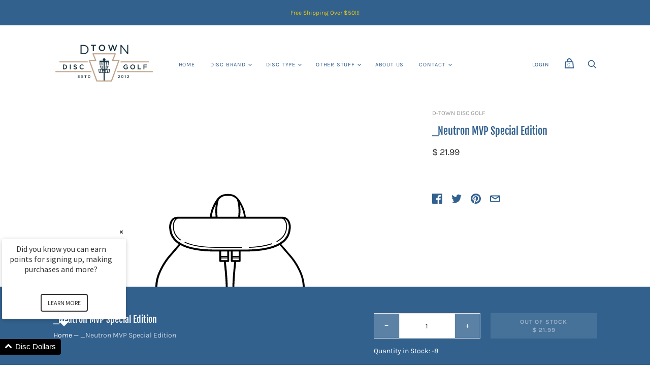

--- FILE ---
content_type: text/html; charset=utf-8
request_url: https://www.discgolfmarket.com/products/_neutron-mvp-special-edition
body_size: 25819
content:
<!doctype html>
<html class="no-js no-touch" lang="en">
<head>
  <meta charset="utf-8">
  <meta http-equiv="X-UA-Compatible" content="IE=edge,chrome=1">
  <meta name="viewport" content="width=device-width,initial-scale=1">

  <!-- Preconnect Domains -->
  <link rel="preconnect" href="https://cdn.shopify.com" crossorigin>
  <link rel="preconnect" href="https://fonts.shopify.com" crossorigin>
  <link rel="preconnect" href="https://monorail-edge.shopifysvc.com">

  <!-- Preload Assets -->
  <link rel="preload" href="//www.discgolfmarket.com/cdn/shop/t/19/assets/theme.css?v=87293326655759279851764865828" as="style">
  <link rel="preload" href="//www.discgolfmarket.com/cdn/shop/t/19/assets/handy.js?v=20775899380789894951642480592" as="script">
  <link rel="preload" href="//www.discgolfmarket.com/cdn/shopifycloud/storefront/assets/themes_support/api.jquery-7ab1a3a4.js" as="script">

  

  

  <title>_Neutron MVP Special Edition — D-town Disc Golf</title>

  

  

  
    <link rel="canonical" href="https://www.discgolfmarket.com/products/_neutron-mvp-special-edition" />
  

  <script>window.performance && window.performance.mark && window.performance.mark('shopify.content_for_header.start');</script><meta name="google-site-verification" content="7TdLWJ_HWcddfcariYYh0_jzL9y1ec4-pm-g2gc7x7g">
<meta id="shopify-digital-wallet" name="shopify-digital-wallet" content="/6056573/digital_wallets/dialog">
<meta name="shopify-checkout-api-token" content="bb5dda077188a8da5a469c23cb5a8ef2">
<meta id="in-context-paypal-metadata" data-shop-id="6056573" data-venmo-supported="false" data-environment="production" data-locale="en_US" data-paypal-v4="true" data-currency="USD">
<link rel="alternate" type="application/json+oembed" href="https://www.discgolfmarket.com/products/_neutron-mvp-special-edition.oembed">
<script async="async" src="/checkouts/internal/preloads.js?locale=en-US"></script>
<link rel="preconnect" href="https://shop.app" crossorigin="anonymous">
<script async="async" src="https://shop.app/checkouts/internal/preloads.js?locale=en-US&shop_id=6056573" crossorigin="anonymous"></script>
<script id="apple-pay-shop-capabilities" type="application/json">{"shopId":6056573,"countryCode":"US","currencyCode":"USD","merchantCapabilities":["supports3DS"],"merchantId":"gid:\/\/shopify\/Shop\/6056573","merchantName":"D-town Disc Golf","requiredBillingContactFields":["postalAddress","email"],"requiredShippingContactFields":["postalAddress","email"],"shippingType":"shipping","supportedNetworks":["visa","masterCard","amex","discover","elo","jcb"],"total":{"type":"pending","label":"D-town Disc Golf","amount":"1.00"},"shopifyPaymentsEnabled":true,"supportsSubscriptions":true}</script>
<script id="shopify-features" type="application/json">{"accessToken":"bb5dda077188a8da5a469c23cb5a8ef2","betas":["rich-media-storefront-analytics"],"domain":"www.discgolfmarket.com","predictiveSearch":true,"shopId":6056573,"locale":"en"}</script>
<script>var Shopify = Shopify || {};
Shopify.shop = "d-town-disc-golf.myshopify.com";
Shopify.locale = "en";
Shopify.currency = {"active":"USD","rate":"1.0"};
Shopify.country = "US";
Shopify.theme = {"name":"Handy [ST-Dev]","id":120638439518,"schema_name":"Handy","schema_version":"2.12.1","theme_store_id":826,"role":"main"};
Shopify.theme.handle = "null";
Shopify.theme.style = {"id":null,"handle":null};
Shopify.cdnHost = "www.discgolfmarket.com/cdn";
Shopify.routes = Shopify.routes || {};
Shopify.routes.root = "/";</script>
<script type="module">!function(o){(o.Shopify=o.Shopify||{}).modules=!0}(window);</script>
<script>!function(o){function n(){var o=[];function n(){o.push(Array.prototype.slice.apply(arguments))}return n.q=o,n}var t=o.Shopify=o.Shopify||{};t.loadFeatures=n(),t.autoloadFeatures=n()}(window);</script>
<script>
  window.ShopifyPay = window.ShopifyPay || {};
  window.ShopifyPay.apiHost = "shop.app\/pay";
  window.ShopifyPay.redirectState = null;
</script>
<script id="shop-js-analytics" type="application/json">{"pageType":"product"}</script>
<script defer="defer" async type="module" src="//www.discgolfmarket.com/cdn/shopifycloud/shop-js/modules/v2/client.init-shop-cart-sync_CG-L-Qzi.en.esm.js"></script>
<script defer="defer" async type="module" src="//www.discgolfmarket.com/cdn/shopifycloud/shop-js/modules/v2/chunk.common_B8yXDTDb.esm.js"></script>
<script type="module">
  await import("//www.discgolfmarket.com/cdn/shopifycloud/shop-js/modules/v2/client.init-shop-cart-sync_CG-L-Qzi.en.esm.js");
await import("//www.discgolfmarket.com/cdn/shopifycloud/shop-js/modules/v2/chunk.common_B8yXDTDb.esm.js");

  window.Shopify.SignInWithShop?.initShopCartSync?.({"fedCMEnabled":true,"windoidEnabled":true});

</script>
<script defer="defer" async type="module" src="//www.discgolfmarket.com/cdn/shopifycloud/shop-js/modules/v2/client.payment-terms_BFsudFhJ.en.esm.js"></script>
<script defer="defer" async type="module" src="//www.discgolfmarket.com/cdn/shopifycloud/shop-js/modules/v2/chunk.common_B8yXDTDb.esm.js"></script>
<script defer="defer" async type="module" src="//www.discgolfmarket.com/cdn/shopifycloud/shop-js/modules/v2/chunk.modal_dvVUSHam.esm.js"></script>
<script type="module">
  await import("//www.discgolfmarket.com/cdn/shopifycloud/shop-js/modules/v2/client.payment-terms_BFsudFhJ.en.esm.js");
await import("//www.discgolfmarket.com/cdn/shopifycloud/shop-js/modules/v2/chunk.common_B8yXDTDb.esm.js");
await import("//www.discgolfmarket.com/cdn/shopifycloud/shop-js/modules/v2/chunk.modal_dvVUSHam.esm.js");

  
</script>
<script>
  window.Shopify = window.Shopify || {};
  if (!window.Shopify.featureAssets) window.Shopify.featureAssets = {};
  window.Shopify.featureAssets['shop-js'] = {"shop-cart-sync":["modules/v2/client.shop-cart-sync_C7TtgCZT.en.esm.js","modules/v2/chunk.common_B8yXDTDb.esm.js"],"shop-button":["modules/v2/client.shop-button_aOcg-RjH.en.esm.js","modules/v2/chunk.common_B8yXDTDb.esm.js"],"init-shop-email-lookup-coordinator":["modules/v2/client.init-shop-email-lookup-coordinator_D-37GF_a.en.esm.js","modules/v2/chunk.common_B8yXDTDb.esm.js"],"init-fed-cm":["modules/v2/client.init-fed-cm_DGh7x7ZX.en.esm.js","modules/v2/chunk.common_B8yXDTDb.esm.js"],"init-windoid":["modules/v2/client.init-windoid_C5PxDKWE.en.esm.js","modules/v2/chunk.common_B8yXDTDb.esm.js"],"shop-toast-manager":["modules/v2/client.shop-toast-manager_BmSBWum3.en.esm.js","modules/v2/chunk.common_B8yXDTDb.esm.js"],"shop-cash-offers":["modules/v2/client.shop-cash-offers_DkchToOx.en.esm.js","modules/v2/chunk.common_B8yXDTDb.esm.js","modules/v2/chunk.modal_dvVUSHam.esm.js"],"init-shop-cart-sync":["modules/v2/client.init-shop-cart-sync_CG-L-Qzi.en.esm.js","modules/v2/chunk.common_B8yXDTDb.esm.js"],"avatar":["modules/v2/client.avatar_BTnouDA3.en.esm.js"],"shop-login-button":["modules/v2/client.shop-login-button_DrVPCwAQ.en.esm.js","modules/v2/chunk.common_B8yXDTDb.esm.js","modules/v2/chunk.modal_dvVUSHam.esm.js"],"pay-button":["modules/v2/client.pay-button_Cw45D1uM.en.esm.js","modules/v2/chunk.common_B8yXDTDb.esm.js"],"init-customer-accounts":["modules/v2/client.init-customer-accounts_BNYsaOzg.en.esm.js","modules/v2/client.shop-login-button_DrVPCwAQ.en.esm.js","modules/v2/chunk.common_B8yXDTDb.esm.js","modules/v2/chunk.modal_dvVUSHam.esm.js"],"checkout-modal":["modules/v2/client.checkout-modal_NoX7b1qq.en.esm.js","modules/v2/chunk.common_B8yXDTDb.esm.js","modules/v2/chunk.modal_dvVUSHam.esm.js"],"init-customer-accounts-sign-up":["modules/v2/client.init-customer-accounts-sign-up_pIEGEpjr.en.esm.js","modules/v2/client.shop-login-button_DrVPCwAQ.en.esm.js","modules/v2/chunk.common_B8yXDTDb.esm.js","modules/v2/chunk.modal_dvVUSHam.esm.js"],"init-shop-for-new-customer-accounts":["modules/v2/client.init-shop-for-new-customer-accounts_BIu2e6le.en.esm.js","modules/v2/client.shop-login-button_DrVPCwAQ.en.esm.js","modules/v2/chunk.common_B8yXDTDb.esm.js","modules/v2/chunk.modal_dvVUSHam.esm.js"],"shop-follow-button":["modules/v2/client.shop-follow-button_B6YY9G4U.en.esm.js","modules/v2/chunk.common_B8yXDTDb.esm.js","modules/v2/chunk.modal_dvVUSHam.esm.js"],"lead-capture":["modules/v2/client.lead-capture_o2hOda6W.en.esm.js","modules/v2/chunk.common_B8yXDTDb.esm.js","modules/v2/chunk.modal_dvVUSHam.esm.js"],"shop-login":["modules/v2/client.shop-login_DA8-MZ-E.en.esm.js","modules/v2/chunk.common_B8yXDTDb.esm.js","modules/v2/chunk.modal_dvVUSHam.esm.js"],"payment-terms":["modules/v2/client.payment-terms_BFsudFhJ.en.esm.js","modules/v2/chunk.common_B8yXDTDb.esm.js","modules/v2/chunk.modal_dvVUSHam.esm.js"]};
</script>
<script id="__st">var __st={"a":6056573,"offset":-18000,"reqid":"74b144a4-8a73-419f-bbbb-cee952a42b38-1768228961","pageurl":"www.discgolfmarket.com\/products\/_neutron-mvp-special-edition","u":"d11c3b1fbce6","p":"product","rtyp":"product","rid":6801881923678};</script>
<script>window.ShopifyPaypalV4VisibilityTracking = true;</script>
<script id="captcha-bootstrap">!function(){'use strict';const t='contact',e='account',n='new_comment',o=[[t,t],['blogs',n],['comments',n],[t,'customer']],c=[[e,'customer_login'],[e,'guest_login'],[e,'recover_customer_password'],[e,'create_customer']],r=t=>t.map((([t,e])=>`form[action*='/${t}']:not([data-nocaptcha='true']) input[name='form_type'][value='${e}']`)).join(','),a=t=>()=>t?[...document.querySelectorAll(t)].map((t=>t.form)):[];function s(){const t=[...o],e=r(t);return a(e)}const i='password',u='form_key',d=['recaptcha-v3-token','g-recaptcha-response','h-captcha-response',i],f=()=>{try{return window.sessionStorage}catch{return}},m='__shopify_v',_=t=>t.elements[u];function p(t,e,n=!1){try{const o=window.sessionStorage,c=JSON.parse(o.getItem(e)),{data:r}=function(t){const{data:e,action:n}=t;return t[m]||n?{data:e,action:n}:{data:t,action:n}}(c);for(const[e,n]of Object.entries(r))t.elements[e]&&(t.elements[e].value=n);n&&o.removeItem(e)}catch(o){console.error('form repopulation failed',{error:o})}}const l='form_type',E='cptcha';function T(t){t.dataset[E]=!0}const w=window,h=w.document,L='Shopify',v='ce_forms',y='captcha';let A=!1;((t,e)=>{const n=(g='f06e6c50-85a8-45c8-87d0-21a2b65856fe',I='https://cdn.shopify.com/shopifycloud/storefront-forms-hcaptcha/ce_storefront_forms_captcha_hcaptcha.v1.5.2.iife.js',D={infoText:'Protected by hCaptcha',privacyText:'Privacy',termsText:'Terms'},(t,e,n)=>{const o=w[L][v],c=o.bindForm;if(c)return c(t,g,e,D).then(n);var r;o.q.push([[t,g,e,D],n]),r=I,A||(h.body.append(Object.assign(h.createElement('script'),{id:'captcha-provider',async:!0,src:r})),A=!0)});var g,I,D;w[L]=w[L]||{},w[L][v]=w[L][v]||{},w[L][v].q=[],w[L][y]=w[L][y]||{},w[L][y].protect=function(t,e){n(t,void 0,e),T(t)},Object.freeze(w[L][y]),function(t,e,n,w,h,L){const[v,y,A,g]=function(t,e,n){const i=e?o:[],u=t?c:[],d=[...i,...u],f=r(d),m=r(i),_=r(d.filter((([t,e])=>n.includes(e))));return[a(f),a(m),a(_),s()]}(w,h,L),I=t=>{const e=t.target;return e instanceof HTMLFormElement?e:e&&e.form},D=t=>v().includes(t);t.addEventListener('submit',(t=>{const e=I(t);if(!e)return;const n=D(e)&&!e.dataset.hcaptchaBound&&!e.dataset.recaptchaBound,o=_(e),c=g().includes(e)&&(!o||!o.value);(n||c)&&t.preventDefault(),c&&!n&&(function(t){try{if(!f())return;!function(t){const e=f();if(!e)return;const n=_(t);if(!n)return;const o=n.value;o&&e.removeItem(o)}(t);const e=Array.from(Array(32),(()=>Math.random().toString(36)[2])).join('');!function(t,e){_(t)||t.append(Object.assign(document.createElement('input'),{type:'hidden',name:u})),t.elements[u].value=e}(t,e),function(t,e){const n=f();if(!n)return;const o=[...t.querySelectorAll(`input[type='${i}']`)].map((({name:t})=>t)),c=[...d,...o],r={};for(const[a,s]of new FormData(t).entries())c.includes(a)||(r[a]=s);n.setItem(e,JSON.stringify({[m]:1,action:t.action,data:r}))}(t,e)}catch(e){console.error('failed to persist form',e)}}(e),e.submit())}));const S=(t,e)=>{t&&!t.dataset[E]&&(n(t,e.some((e=>e===t))),T(t))};for(const o of['focusin','change'])t.addEventListener(o,(t=>{const e=I(t);D(e)&&S(e,y())}));const B=e.get('form_key'),M=e.get(l),P=B&&M;t.addEventListener('DOMContentLoaded',(()=>{const t=y();if(P)for(const e of t)e.elements[l].value===M&&p(e,B);[...new Set([...A(),...v().filter((t=>'true'===t.dataset.shopifyCaptcha))])].forEach((e=>S(e,t)))}))}(h,new URLSearchParams(w.location.search),n,t,e,['guest_login'])})(!0,!0)}();</script>
<script integrity="sha256-4kQ18oKyAcykRKYeNunJcIwy7WH5gtpwJnB7kiuLZ1E=" data-source-attribution="shopify.loadfeatures" defer="defer" src="//www.discgolfmarket.com/cdn/shopifycloud/storefront/assets/storefront/load_feature-a0a9edcb.js" crossorigin="anonymous"></script>
<script crossorigin="anonymous" defer="defer" src="//www.discgolfmarket.com/cdn/shopifycloud/storefront/assets/shopify_pay/storefront-65b4c6d7.js?v=20250812"></script>
<script data-source-attribution="shopify.dynamic_checkout.dynamic.init">var Shopify=Shopify||{};Shopify.PaymentButton=Shopify.PaymentButton||{isStorefrontPortableWallets:!0,init:function(){window.Shopify.PaymentButton.init=function(){};var t=document.createElement("script");t.src="https://www.discgolfmarket.com/cdn/shopifycloud/portable-wallets/latest/portable-wallets.en.js",t.type="module",document.head.appendChild(t)}};
</script>
<script data-source-attribution="shopify.dynamic_checkout.buyer_consent">
  function portableWalletsHideBuyerConsent(e){var t=document.getElementById("shopify-buyer-consent"),n=document.getElementById("shopify-subscription-policy-button");t&&n&&(t.classList.add("hidden"),t.setAttribute("aria-hidden","true"),n.removeEventListener("click",e))}function portableWalletsShowBuyerConsent(e){var t=document.getElementById("shopify-buyer-consent"),n=document.getElementById("shopify-subscription-policy-button");t&&n&&(t.classList.remove("hidden"),t.removeAttribute("aria-hidden"),n.addEventListener("click",e))}window.Shopify?.PaymentButton&&(window.Shopify.PaymentButton.hideBuyerConsent=portableWalletsHideBuyerConsent,window.Shopify.PaymentButton.showBuyerConsent=portableWalletsShowBuyerConsent);
</script>
<script>
  function portableWalletsCleanup(e){e&&e.src&&console.error("Failed to load portable wallets script "+e.src);var t=document.querySelectorAll("shopify-accelerated-checkout .shopify-payment-button__skeleton, shopify-accelerated-checkout-cart .wallet-cart-button__skeleton"),e=document.getElementById("shopify-buyer-consent");for(let e=0;e<t.length;e++)t[e].remove();e&&e.remove()}function portableWalletsNotLoadedAsModule(e){e instanceof ErrorEvent&&"string"==typeof e.message&&e.message.includes("import.meta")&&"string"==typeof e.filename&&e.filename.includes("portable-wallets")&&(window.removeEventListener("error",portableWalletsNotLoadedAsModule),window.Shopify.PaymentButton.failedToLoad=e,"loading"===document.readyState?document.addEventListener("DOMContentLoaded",window.Shopify.PaymentButton.init):window.Shopify.PaymentButton.init())}window.addEventListener("error",portableWalletsNotLoadedAsModule);
</script>

<script type="module" src="https://www.discgolfmarket.com/cdn/shopifycloud/portable-wallets/latest/portable-wallets.en.js" onError="portableWalletsCleanup(this)" crossorigin="anonymous"></script>
<script nomodule>
  document.addEventListener("DOMContentLoaded", portableWalletsCleanup);
</script>

<link id="shopify-accelerated-checkout-styles" rel="stylesheet" media="screen" href="https://www.discgolfmarket.com/cdn/shopifycloud/portable-wallets/latest/accelerated-checkout-backwards-compat.css" crossorigin="anonymous">
<style id="shopify-accelerated-checkout-cart">
        #shopify-buyer-consent {
  margin-top: 1em;
  display: inline-block;
  width: 100%;
}

#shopify-buyer-consent.hidden {
  display: none;
}

#shopify-subscription-policy-button {
  background: none;
  border: none;
  padding: 0;
  text-decoration: underline;
  font-size: inherit;
  cursor: pointer;
}

#shopify-subscription-policy-button::before {
  box-shadow: none;
}

      </style>

<script>window.performance && window.performance.mark && window.performance.mark('shopify.content_for_header.end');</script>

  
  















<meta property="og:site_name" content="D-town Disc Golf">
<meta property="og:url" content="https://www.discgolfmarket.com/products/_neutron-mvp-special-edition">
<meta property="og:title" content="_Neutron MVP Special Edition">
<meta property="og:type" content="website">
<meta property="og:description" content="Disc Golf equipment, including disc putters, drivers &amp; bags from Innova, Discmania, MVP, Axiom, Dynamic Discs, Latitude 64, Westside, Gateway, Discraft, Streamline Golf Discs, Prodigy, Legacy Discs, Obsidian Discs, EV-7 and more. Located in Southeastern, Pennsylvania. We are the Tri-states largest Disc Golf Retailer.">




    
    
    

    
    
    <meta
      property="og:image"
      content="https://www.discgolfmarket.com/cdn/shop/files/logo_cd53c973-4afa-4712-9159-ac9cef92b1d4_1507x630.png?v=1640812219"
    />
    <meta
      property="og:image:secure_url"
      content="https://www.discgolfmarket.com/cdn/shop/files/logo_cd53c973-4afa-4712-9159-ac9cef92b1d4_1507x630.png?v=1640812219"
    />
    <meta property="og:image:width" content="1507" />
    <meta property="og:image:height" content="630" />
    
    
    <meta property="og:image:alt" content="Social media image" />
  
















<meta name="twitter:title" content="_Neutron MVP Special Edition">
<meta name="twitter:description" content="Disc Golf equipment, including disc putters, drivers &amp; bags from Innova, Discmania, MVP, Axiom, Dynamic Discs, Latitude 64, Westside, Gateway, Discraft, Streamline Golf Discs, Prodigy, Legacy Discs, Obsidian Discs, EV-7 and more. Located in Southeastern, Pennsylvania. We are the Tri-states largest Disc Golf Retailer.">


    
    
    
      
      
      <meta name="twitter:card" content="summary_large_image">
    
    
    <meta
      property="twitter:image"
      content="https://www.discgolfmarket.com/cdn/shop/files/logo_cd53c973-4afa-4712-9159-ac9cef92b1d4_1200x600_crop_center.png?v=1640812219"
    />
    <meta property="twitter:image:width" content="1200" />
    <meta property="twitter:image:height" content="600" />
    
    
    <meta property="twitter:image:alt" content="Social media image" />
  



  
  <script>
    document.documentElement.className=document.documentElement.className.replace(/\bno-js\b/,'js');
    if(window.Shopify&&window.Shopify.designMode)document.documentElement.className+=' in-theme-editor';
    if(('ontouchstart' in window)||window.DocumentTouch&&document instanceof DocumentTouch)document.documentElement.className=document.documentElement.className.replace(/\bno-touch\b/,'has-touch');
    (function () {
      function handleFirstTab(e) {
        if (e.keyCode === 9) { // the "I am a keyboard user" key
          document.body.classList.add('user-is-tabbing');
          window.removeEventListener('keydown', handleFirstTab);
        }
      }
      window.addEventListener('keydown', handleFirstTab);
    })();
  </script>
  


  <!-- Theme CSS -->
  <link rel="stylesheet" href="//www.discgolfmarket.com/cdn/shop/t/19/assets/theme.css?v=87293326655759279851764865828">

  
        


  
    <script src="//www.discgolfmarket.com/cdn/shopifycloud/storefront/assets/themes_support/shopify_common-5f594365.js" defer></script>
    <script src="//www.discgolfmarket.com/cdn/shopifycloud/storefront/assets/themes_support/customer_area-f1b6eefc.js" defer></script>
  
  <script>
  !function(t,n){function o(n){var o=t.getElementsByTagName("script")[0],i=t.createElement("script");i.src=n,i.crossOrigin="",o.parentNode.insertBefore(i,o)}if(!n.isLoyaltyLion){window.loyaltylion=n,void 0===window.lion&&(window.lion=n),n.version=2,n.isLoyaltyLion=!0;var i=new Date,e=i.getFullYear().toString()+i.getMonth().toString()+i.getDate().toString();o("https://sdk.loyaltylion.net/static/2/loader.js?t="+e);var r=!1;n.init=function(t){if(r)throw new Error("Cannot call lion.init more than once");r=!0;var a=n._token=t.token;if(!a)throw new Error("Token must be supplied to lion.init");for(var l=[],s="_push configure bootstrap shutdown on removeListener authenticateCustomer".split(" "),c=0;c<s.length;c+=1)!function(t,n){t[n]=function(){l.push([n,Array.prototype.slice.call(arguments,0)])}}(n,s[c]);o("https://sdk.loyaltylion.net/sdk/start/"+a+".js?t="+e+i.getHours().toString()),n._initData=t,n._buffer=l}}}(document,window.loyaltylion||[]);

  
    
      loyaltylion.init({ token: "4d3bf244181d829f7c7d22a3d004d596" });
    
  
</script>

  <script> 
    var variantStock = {};
  </script>
<link href="https://monorail-edge.shopifysvc.com" rel="dns-prefetch">
<script>(function(){if ("sendBeacon" in navigator && "performance" in window) {try {var session_token_from_headers = performance.getEntriesByType('navigation')[0].serverTiming.find(x => x.name == '_s').description;} catch {var session_token_from_headers = undefined;}var session_cookie_matches = document.cookie.match(/_shopify_s=([^;]*)/);var session_token_from_cookie = session_cookie_matches && session_cookie_matches.length === 2 ? session_cookie_matches[1] : "";var session_token = session_token_from_headers || session_token_from_cookie || "";function handle_abandonment_event(e) {var entries = performance.getEntries().filter(function(entry) {return /monorail-edge.shopifysvc.com/.test(entry.name);});if (!window.abandonment_tracked && entries.length === 0) {window.abandonment_tracked = true;var currentMs = Date.now();var navigation_start = performance.timing.navigationStart;var payload = {shop_id: 6056573,url: window.location.href,navigation_start,duration: currentMs - navigation_start,session_token,page_type: "product"};window.navigator.sendBeacon("https://monorail-edge.shopifysvc.com/v1/produce", JSON.stringify({schema_id: "online_store_buyer_site_abandonment/1.1",payload: payload,metadata: {event_created_at_ms: currentMs,event_sent_at_ms: currentMs}}));}}window.addEventListener('pagehide', handle_abandonment_event);}}());</script>
<script id="web-pixels-manager-setup">(function e(e,d,r,n,o){if(void 0===o&&(o={}),!Boolean(null===(a=null===(i=window.Shopify)||void 0===i?void 0:i.analytics)||void 0===a?void 0:a.replayQueue)){var i,a;window.Shopify=window.Shopify||{};var t=window.Shopify;t.analytics=t.analytics||{};var s=t.analytics;s.replayQueue=[],s.publish=function(e,d,r){return s.replayQueue.push([e,d,r]),!0};try{self.performance.mark("wpm:start")}catch(e){}var l=function(){var e={modern:/Edge?\/(1{2}[4-9]|1[2-9]\d|[2-9]\d{2}|\d{4,})\.\d+(\.\d+|)|Firefox\/(1{2}[4-9]|1[2-9]\d|[2-9]\d{2}|\d{4,})\.\d+(\.\d+|)|Chrom(ium|e)\/(9{2}|\d{3,})\.\d+(\.\d+|)|(Maci|X1{2}).+ Version\/(15\.\d+|(1[6-9]|[2-9]\d|\d{3,})\.\d+)([,.]\d+|)( \(\w+\)|)( Mobile\/\w+|) Safari\/|Chrome.+OPR\/(9{2}|\d{3,})\.\d+\.\d+|(CPU[ +]OS|iPhone[ +]OS|CPU[ +]iPhone|CPU IPhone OS|CPU iPad OS)[ +]+(15[._]\d+|(1[6-9]|[2-9]\d|\d{3,})[._]\d+)([._]\d+|)|Android:?[ /-](13[3-9]|1[4-9]\d|[2-9]\d{2}|\d{4,})(\.\d+|)(\.\d+|)|Android.+Firefox\/(13[5-9]|1[4-9]\d|[2-9]\d{2}|\d{4,})\.\d+(\.\d+|)|Android.+Chrom(ium|e)\/(13[3-9]|1[4-9]\d|[2-9]\d{2}|\d{4,})\.\d+(\.\d+|)|SamsungBrowser\/([2-9]\d|\d{3,})\.\d+/,legacy:/Edge?\/(1[6-9]|[2-9]\d|\d{3,})\.\d+(\.\d+|)|Firefox\/(5[4-9]|[6-9]\d|\d{3,})\.\d+(\.\d+|)|Chrom(ium|e)\/(5[1-9]|[6-9]\d|\d{3,})\.\d+(\.\d+|)([\d.]+$|.*Safari\/(?![\d.]+ Edge\/[\d.]+$))|(Maci|X1{2}).+ Version\/(10\.\d+|(1[1-9]|[2-9]\d|\d{3,})\.\d+)([,.]\d+|)( \(\w+\)|)( Mobile\/\w+|) Safari\/|Chrome.+OPR\/(3[89]|[4-9]\d|\d{3,})\.\d+\.\d+|(CPU[ +]OS|iPhone[ +]OS|CPU[ +]iPhone|CPU IPhone OS|CPU iPad OS)[ +]+(10[._]\d+|(1[1-9]|[2-9]\d|\d{3,})[._]\d+)([._]\d+|)|Android:?[ /-](13[3-9]|1[4-9]\d|[2-9]\d{2}|\d{4,})(\.\d+|)(\.\d+|)|Mobile Safari.+OPR\/([89]\d|\d{3,})\.\d+\.\d+|Android.+Firefox\/(13[5-9]|1[4-9]\d|[2-9]\d{2}|\d{4,})\.\d+(\.\d+|)|Android.+Chrom(ium|e)\/(13[3-9]|1[4-9]\d|[2-9]\d{2}|\d{4,})\.\d+(\.\d+|)|Android.+(UC? ?Browser|UCWEB|U3)[ /]?(15\.([5-9]|\d{2,})|(1[6-9]|[2-9]\d|\d{3,})\.\d+)\.\d+|SamsungBrowser\/(5\.\d+|([6-9]|\d{2,})\.\d+)|Android.+MQ{2}Browser\/(14(\.(9|\d{2,})|)|(1[5-9]|[2-9]\d|\d{3,})(\.\d+|))(\.\d+|)|K[Aa][Ii]OS\/(3\.\d+|([4-9]|\d{2,})\.\d+)(\.\d+|)/},d=e.modern,r=e.legacy,n=navigator.userAgent;return n.match(d)?"modern":n.match(r)?"legacy":"unknown"}(),u="modern"===l?"modern":"legacy",c=(null!=n?n:{modern:"",legacy:""})[u],f=function(e){return[e.baseUrl,"/wpm","/b",e.hashVersion,"modern"===e.buildTarget?"m":"l",".js"].join("")}({baseUrl:d,hashVersion:r,buildTarget:u}),m=function(e){var d=e.version,r=e.bundleTarget,n=e.surface,o=e.pageUrl,i=e.monorailEndpoint;return{emit:function(e){var a=e.status,t=e.errorMsg,s=(new Date).getTime(),l=JSON.stringify({metadata:{event_sent_at_ms:s},events:[{schema_id:"web_pixels_manager_load/3.1",payload:{version:d,bundle_target:r,page_url:o,status:a,surface:n,error_msg:t},metadata:{event_created_at_ms:s}}]});if(!i)return console&&console.warn&&console.warn("[Web Pixels Manager] No Monorail endpoint provided, skipping logging."),!1;try{return self.navigator.sendBeacon.bind(self.navigator)(i,l)}catch(e){}var u=new XMLHttpRequest;try{return u.open("POST",i,!0),u.setRequestHeader("Content-Type","text/plain"),u.send(l),!0}catch(e){return console&&console.warn&&console.warn("[Web Pixels Manager] Got an unhandled error while logging to Monorail."),!1}}}}({version:r,bundleTarget:l,surface:e.surface,pageUrl:self.location.href,monorailEndpoint:e.monorailEndpoint});try{o.browserTarget=l,function(e){var d=e.src,r=e.async,n=void 0===r||r,o=e.onload,i=e.onerror,a=e.sri,t=e.scriptDataAttributes,s=void 0===t?{}:t,l=document.createElement("script"),u=document.querySelector("head"),c=document.querySelector("body");if(l.async=n,l.src=d,a&&(l.integrity=a,l.crossOrigin="anonymous"),s)for(var f in s)if(Object.prototype.hasOwnProperty.call(s,f))try{l.dataset[f]=s[f]}catch(e){}if(o&&l.addEventListener("load",o),i&&l.addEventListener("error",i),u)u.appendChild(l);else{if(!c)throw new Error("Did not find a head or body element to append the script");c.appendChild(l)}}({src:f,async:!0,onload:function(){if(!function(){var e,d;return Boolean(null===(d=null===(e=window.Shopify)||void 0===e?void 0:e.analytics)||void 0===d?void 0:d.initialized)}()){var d=window.webPixelsManager.init(e)||void 0;if(d){var r=window.Shopify.analytics;r.replayQueue.forEach((function(e){var r=e[0],n=e[1],o=e[2];d.publishCustomEvent(r,n,o)})),r.replayQueue=[],r.publish=d.publishCustomEvent,r.visitor=d.visitor,r.initialized=!0}}},onerror:function(){return m.emit({status:"failed",errorMsg:"".concat(f," has failed to load")})},sri:function(e){var d=/^sha384-[A-Za-z0-9+/=]+$/;return"string"==typeof e&&d.test(e)}(c)?c:"",scriptDataAttributes:o}),m.emit({status:"loading"})}catch(e){m.emit({status:"failed",errorMsg:(null==e?void 0:e.message)||"Unknown error"})}}})({shopId: 6056573,storefrontBaseUrl: "https://www.discgolfmarket.com",extensionsBaseUrl: "https://extensions.shopifycdn.com/cdn/shopifycloud/web-pixels-manager",monorailEndpoint: "https://monorail-edge.shopifysvc.com/unstable/produce_batch",surface: "storefront-renderer",enabledBetaFlags: ["2dca8a86","a0d5f9d2"],webPixelsConfigList: [{"id":"374997086","configuration":"{\"config\":\"{\\\"pixel_id\\\":\\\"G-Y1G3RBMKW5\\\",\\\"target_country\\\":\\\"US\\\",\\\"gtag_events\\\":[{\\\"type\\\":\\\"begin_checkout\\\",\\\"action_label\\\":\\\"G-Y1G3RBMKW5\\\"},{\\\"type\\\":\\\"search\\\",\\\"action_label\\\":\\\"G-Y1G3RBMKW5\\\"},{\\\"type\\\":\\\"view_item\\\",\\\"action_label\\\":[\\\"G-Y1G3RBMKW5\\\",\\\"MC-LRRM6FKVW2\\\"]},{\\\"type\\\":\\\"purchase\\\",\\\"action_label\\\":[\\\"G-Y1G3RBMKW5\\\",\\\"MC-LRRM6FKVW2\\\"]},{\\\"type\\\":\\\"page_view\\\",\\\"action_label\\\":[\\\"G-Y1G3RBMKW5\\\",\\\"MC-LRRM6FKVW2\\\"]},{\\\"type\\\":\\\"add_payment_info\\\",\\\"action_label\\\":\\\"G-Y1G3RBMKW5\\\"},{\\\"type\\\":\\\"add_to_cart\\\",\\\"action_label\\\":\\\"G-Y1G3RBMKW5\\\"}],\\\"enable_monitoring_mode\\\":false}\"}","eventPayloadVersion":"v1","runtimeContext":"OPEN","scriptVersion":"b2a88bafab3e21179ed38636efcd8a93","type":"APP","apiClientId":1780363,"privacyPurposes":[],"dataSharingAdjustments":{"protectedCustomerApprovalScopes":["read_customer_address","read_customer_email","read_customer_name","read_customer_personal_data","read_customer_phone"]}},{"id":"99549278","configuration":"{\"pixel_id\":\"1116645275048486\",\"pixel_type\":\"facebook_pixel\",\"metaapp_system_user_token\":\"-\"}","eventPayloadVersion":"v1","runtimeContext":"OPEN","scriptVersion":"ca16bc87fe92b6042fbaa3acc2fbdaa6","type":"APP","apiClientId":2329312,"privacyPurposes":["ANALYTICS","MARKETING","SALE_OF_DATA"],"dataSharingAdjustments":{"protectedCustomerApprovalScopes":["read_customer_address","read_customer_email","read_customer_name","read_customer_personal_data","read_customer_phone"]}},{"id":"shopify-app-pixel","configuration":"{}","eventPayloadVersion":"v1","runtimeContext":"STRICT","scriptVersion":"0450","apiClientId":"shopify-pixel","type":"APP","privacyPurposes":["ANALYTICS","MARKETING"]},{"id":"shopify-custom-pixel","eventPayloadVersion":"v1","runtimeContext":"LAX","scriptVersion":"0450","apiClientId":"shopify-pixel","type":"CUSTOM","privacyPurposes":["ANALYTICS","MARKETING"]}],isMerchantRequest: false,initData: {"shop":{"name":"D-town Disc Golf","paymentSettings":{"currencyCode":"USD"},"myshopifyDomain":"d-town-disc-golf.myshopify.com","countryCode":"US","storefrontUrl":"https:\/\/www.discgolfmarket.com"},"customer":null,"cart":null,"checkout":null,"productVariants":[{"price":{"amount":21.99,"currencyCode":"USD"},"product":{"title":"_Neutron MVP Special Edition","vendor":"D-town Disc Golf","id":"6801881923678","untranslatedTitle":"_Neutron MVP Special Edition","url":"\/products\/_neutron-mvp-special-edition","type":""},"id":"40022421635166","image":null,"sku":null,"title":"Default Title","untranslatedTitle":"Default Title"}],"purchasingCompany":null},},"https://www.discgolfmarket.com/cdn","7cecd0b6w90c54c6cpe92089d5m57a67346",{"modern":"","legacy":""},{"shopId":"6056573","storefrontBaseUrl":"https:\/\/www.discgolfmarket.com","extensionBaseUrl":"https:\/\/extensions.shopifycdn.com\/cdn\/shopifycloud\/web-pixels-manager","surface":"storefront-renderer","enabledBetaFlags":"[\"2dca8a86\", \"a0d5f9d2\"]","isMerchantRequest":"false","hashVersion":"7cecd0b6w90c54c6cpe92089d5m57a67346","publish":"custom","events":"[[\"page_viewed\",{}],[\"product_viewed\",{\"productVariant\":{\"price\":{\"amount\":21.99,\"currencyCode\":\"USD\"},\"product\":{\"title\":\"_Neutron MVP Special Edition\",\"vendor\":\"D-town Disc Golf\",\"id\":\"6801881923678\",\"untranslatedTitle\":\"_Neutron MVP Special Edition\",\"url\":\"\/products\/_neutron-mvp-special-edition\",\"type\":\"\"},\"id\":\"40022421635166\",\"image\":null,\"sku\":null,\"title\":\"Default Title\",\"untranslatedTitle\":\"Default Title\"}}]]"});</script><script>
  window.ShopifyAnalytics = window.ShopifyAnalytics || {};
  window.ShopifyAnalytics.meta = window.ShopifyAnalytics.meta || {};
  window.ShopifyAnalytics.meta.currency = 'USD';
  var meta = {"product":{"id":6801881923678,"gid":"gid:\/\/shopify\/Product\/6801881923678","vendor":"D-town Disc Golf","type":"","handle":"_neutron-mvp-special-edition","variants":[{"id":40022421635166,"price":2199,"name":"_Neutron MVP Special Edition","public_title":null,"sku":null}],"remote":false},"page":{"pageType":"product","resourceType":"product","resourceId":6801881923678,"requestId":"74b144a4-8a73-419f-bbbb-cee952a42b38-1768228961"}};
  for (var attr in meta) {
    window.ShopifyAnalytics.meta[attr] = meta[attr];
  }
</script>
<script class="analytics">
  (function () {
    var customDocumentWrite = function(content) {
      var jquery = null;

      if (window.jQuery) {
        jquery = window.jQuery;
      } else if (window.Checkout && window.Checkout.$) {
        jquery = window.Checkout.$;
      }

      if (jquery) {
        jquery('body').append(content);
      }
    };

    var hasLoggedConversion = function(token) {
      if (token) {
        return document.cookie.indexOf('loggedConversion=' + token) !== -1;
      }
      return false;
    }

    var setCookieIfConversion = function(token) {
      if (token) {
        var twoMonthsFromNow = new Date(Date.now());
        twoMonthsFromNow.setMonth(twoMonthsFromNow.getMonth() + 2);

        document.cookie = 'loggedConversion=' + token + '; expires=' + twoMonthsFromNow;
      }
    }

    var trekkie = window.ShopifyAnalytics.lib = window.trekkie = window.trekkie || [];
    if (trekkie.integrations) {
      return;
    }
    trekkie.methods = [
      'identify',
      'page',
      'ready',
      'track',
      'trackForm',
      'trackLink'
    ];
    trekkie.factory = function(method) {
      return function() {
        var args = Array.prototype.slice.call(arguments);
        args.unshift(method);
        trekkie.push(args);
        return trekkie;
      };
    };
    for (var i = 0; i < trekkie.methods.length; i++) {
      var key = trekkie.methods[i];
      trekkie[key] = trekkie.factory(key);
    }
    trekkie.load = function(config) {
      trekkie.config = config || {};
      trekkie.config.initialDocumentCookie = document.cookie;
      var first = document.getElementsByTagName('script')[0];
      var script = document.createElement('script');
      script.type = 'text/javascript';
      script.onerror = function(e) {
        var scriptFallback = document.createElement('script');
        scriptFallback.type = 'text/javascript';
        scriptFallback.onerror = function(error) {
                var Monorail = {
      produce: function produce(monorailDomain, schemaId, payload) {
        var currentMs = new Date().getTime();
        var event = {
          schema_id: schemaId,
          payload: payload,
          metadata: {
            event_created_at_ms: currentMs,
            event_sent_at_ms: currentMs
          }
        };
        return Monorail.sendRequest("https://" + monorailDomain + "/v1/produce", JSON.stringify(event));
      },
      sendRequest: function sendRequest(endpointUrl, payload) {
        // Try the sendBeacon API
        if (window && window.navigator && typeof window.navigator.sendBeacon === 'function' && typeof window.Blob === 'function' && !Monorail.isIos12()) {
          var blobData = new window.Blob([payload], {
            type: 'text/plain'
          });

          if (window.navigator.sendBeacon(endpointUrl, blobData)) {
            return true;
          } // sendBeacon was not successful

        } // XHR beacon

        var xhr = new XMLHttpRequest();

        try {
          xhr.open('POST', endpointUrl);
          xhr.setRequestHeader('Content-Type', 'text/plain');
          xhr.send(payload);
        } catch (e) {
          console.log(e);
        }

        return false;
      },
      isIos12: function isIos12() {
        return window.navigator.userAgent.lastIndexOf('iPhone; CPU iPhone OS 12_') !== -1 || window.navigator.userAgent.lastIndexOf('iPad; CPU OS 12_') !== -1;
      }
    };
    Monorail.produce('monorail-edge.shopifysvc.com',
      'trekkie_storefront_load_errors/1.1',
      {shop_id: 6056573,
      theme_id: 120638439518,
      app_name: "storefront",
      context_url: window.location.href,
      source_url: "//www.discgolfmarket.com/cdn/s/trekkie.storefront.05c509f133afcfb9f2a8aef7ef881fd109f9b92e.min.js"});

        };
        scriptFallback.async = true;
        scriptFallback.src = '//www.discgolfmarket.com/cdn/s/trekkie.storefront.05c509f133afcfb9f2a8aef7ef881fd109f9b92e.min.js';
        first.parentNode.insertBefore(scriptFallback, first);
      };
      script.async = true;
      script.src = '//www.discgolfmarket.com/cdn/s/trekkie.storefront.05c509f133afcfb9f2a8aef7ef881fd109f9b92e.min.js';
      first.parentNode.insertBefore(script, first);
    };
    trekkie.load(
      {"Trekkie":{"appName":"storefront","development":false,"defaultAttributes":{"shopId":6056573,"isMerchantRequest":null,"themeId":120638439518,"themeCityHash":"8609875524641879062","contentLanguage":"en","currency":"USD","eventMetadataId":"696e5426-fdf3-4fd8-b447-ef475ccb7a80"},"isServerSideCookieWritingEnabled":true,"monorailRegion":"shop_domain","enabledBetaFlags":["65f19447"]},"Session Attribution":{},"S2S":{"facebookCapiEnabled":false,"source":"trekkie-storefront-renderer","apiClientId":580111}}
    );

    var loaded = false;
    trekkie.ready(function() {
      if (loaded) return;
      loaded = true;

      window.ShopifyAnalytics.lib = window.trekkie;

      var originalDocumentWrite = document.write;
      document.write = customDocumentWrite;
      try { window.ShopifyAnalytics.merchantGoogleAnalytics.call(this); } catch(error) {};
      document.write = originalDocumentWrite;

      window.ShopifyAnalytics.lib.page(null,{"pageType":"product","resourceType":"product","resourceId":6801881923678,"requestId":"74b144a4-8a73-419f-bbbb-cee952a42b38-1768228961","shopifyEmitted":true});

      var match = window.location.pathname.match(/checkouts\/(.+)\/(thank_you|post_purchase)/)
      var token = match? match[1]: undefined;
      if (!hasLoggedConversion(token)) {
        setCookieIfConversion(token);
        window.ShopifyAnalytics.lib.track("Viewed Product",{"currency":"USD","variantId":40022421635166,"productId":6801881923678,"productGid":"gid:\/\/shopify\/Product\/6801881923678","name":"_Neutron MVP Special Edition","price":"21.99","sku":null,"brand":"D-town Disc Golf","variant":null,"category":"","nonInteraction":true,"remote":false},undefined,undefined,{"shopifyEmitted":true});
      window.ShopifyAnalytics.lib.track("monorail:\/\/trekkie_storefront_viewed_product\/1.1",{"currency":"USD","variantId":40022421635166,"productId":6801881923678,"productGid":"gid:\/\/shopify\/Product\/6801881923678","name":"_Neutron MVP Special Edition","price":"21.99","sku":null,"brand":"D-town Disc Golf","variant":null,"category":"","nonInteraction":true,"remote":false,"referer":"https:\/\/www.discgolfmarket.com\/products\/_neutron-mvp-special-edition"});
      }
    });


        var eventsListenerScript = document.createElement('script');
        eventsListenerScript.async = true;
        eventsListenerScript.src = "//www.discgolfmarket.com/cdn/shopifycloud/storefront/assets/shop_events_listener-3da45d37.js";
        document.getElementsByTagName('head')[0].appendChild(eventsListenerScript);

})();</script>
  <script>
  if (!window.ga || (window.ga && typeof window.ga !== 'function')) {
    window.ga = function ga() {
      (window.ga.q = window.ga.q || []).push(arguments);
      if (window.Shopify && window.Shopify.analytics && typeof window.Shopify.analytics.publish === 'function') {
        window.Shopify.analytics.publish("ga_stub_called", {}, {sendTo: "google_osp_migration"});
      }
      console.error("Shopify's Google Analytics stub called with:", Array.from(arguments), "\nSee https://help.shopify.com/manual/promoting-marketing/pixels/pixel-migration#google for more information.");
    };
    if (window.Shopify && window.Shopify.analytics && typeof window.Shopify.analytics.publish === 'function') {
      window.Shopify.analytics.publish("ga_stub_initialized", {}, {sendTo: "google_osp_migration"});
    }
  }
</script>
<script
  defer
  src="https://www.discgolfmarket.com/cdn/shopifycloud/perf-kit/shopify-perf-kit-3.0.3.min.js"
  data-application="storefront-renderer"
  data-shop-id="6056573"
  data-render-region="gcp-us-central1"
  data-page-type="product"
  data-theme-instance-id="120638439518"
  data-theme-name="Handy"
  data-theme-version="2.12.1"
  data-monorail-region="shop_domain"
  data-resource-timing-sampling-rate="10"
  data-shs="true"
  data-shs-beacon="true"
  data-shs-export-with-fetch="true"
  data-shs-logs-sample-rate="1"
  data-shs-beacon-endpoint="https://www.discgolfmarket.com/api/collect"
></script>
</head>

<body class="page-template-product">
  <div id="shopify-section-pxs-announcement-bar" class="shopify-section"><script
  type="application/json"
  data-section-type="pxs-announcement-bar"
  data-section-id="pxs-announcement-bar"
></script>













<a
  class="pxs-announcement-bar"
  style="
    color: #e9c911;
    background-color: #32618e
  "
  
>
  
    <span class="pxs-announcement-bar-text-mobile">
      Free Shipping Over $50!!!
    </span>
  

  
    <span class="pxs-announcement-bar-text-desktop">
      Free Shipping Over $50!!!
    </span>
  
</a>



</div>
  <div id="shopify-section-static-header" class="shopify-section site-header"><script
  type="application/json"
  data-section-id="static-header"
  data-section-type="static-header"
  data-section-data>
  {
    "settings": {"logo":"\/\/www.discgolfmarket.com\/cdn\/shop\/files\/Logo_1.png?v=1640821163","logo_width":"200","mobile_logo":"\/\/www.discgolfmarket.com\/cdn\/shop\/files\/logo_c8949555-62c8-46c8-a80b-e6216b108d80.png?v=1640801108","mobile_logo_width":"300","menu":"main-menu"}
  }
</script>

<div class="site-header-wrapper">
  <div class="mobilenav-toggle">
    

<svg class="" width="27" height="17" viewBox="0 0 27 17" xmlns="http://www.w3.org/2000/svg">
  <g fill="currentColor" fill-rule="evenodd">
    <path d="M10.212 3H0v2h9.33a8.21 8.21 0 0 1 .882-2zM9.026 8H0v2h9.434a8.307 8.307 0 0 1-.408-2zm2.197 5H0v2h14.056a8.323 8.323 0 0 1-2.833-2z"/>
    <path d="M22.595 11.417A6.607 6.607 0 0 0 24 7.333a6.62 6.62 0 0 0-1.953-4.713A6.617 6.617 0 0 0 17.333.667c-1.78 0-3.455.693-4.713 1.953a6.62 6.62 0 0 0-1.953 4.713 6.62 6.62 0 0 0 1.953 4.714A6.617 6.617 0 0 0 17.333 14c1.5 0 2.92-.497 4.084-1.405l3.494 3.493 1.178-1.177-3.494-3.494zm-5.262.916a4.97 4.97 0 0 1-3.535-1.464 4.965 4.965 0 0 1-1.465-3.536c0-1.335.52-2.59 1.465-3.535a4.963 4.963 0 0 1 3.535-1.465c1.336 0 2.591.52 3.535 1.465a4.965 4.965 0 0 1 1.465 3.535c0 1.336-.52 2.592-1.465 3.536a4.966 4.966 0 0 1-3.535 1.464z"/>
  </g>
</svg>










    <a class="mobilenav-toggle-link" href="#site-mobilenav" data-mobilenav-toggle></a>
  </div>

  
  <a class="site-logo" href="/">
    <h1 class="site-logo-header">
      
        
        
        
        

  

  <img
    
      src="//www.discgolfmarket.com/cdn/shop/files/Logo_1_640x264.png?v=1640821163"
    
    alt="D-town Disc Golf"

    
      data-rimg
      srcset="//www.discgolfmarket.com/cdn/shop/files/Logo_1_640x264.png?v=1640821163 1x"
    

    class="site-logo-image"
    style="
          
            max-width: 200px
          
        "
    
  >





        
        
        
        

  

  <img
    
      src="//www.discgolfmarket.com/cdn/shop/files/logo_c8949555-62c8-46c8-a80b-e6216b108d80_500x209.png?v=1640801108"
    
    alt="D-town Disc Golf"

    
      data-rimg
      srcset="//www.discgolfmarket.com/cdn/shop/files/logo_c8949555-62c8-46c8-a80b-e6216b108d80_500x209.png?v=1640801108 1x"
    

    class="site-logo-image-mobile"
    style="
          
            max-width: 300px
          
        "
    
  >




      
    </h1>
  </a>

  
  <nav class="site-navigation">
    

<ul class="navmenu navmenu-depth-1 ">

  
    
    
    
    
    
    
    
    
    
    
    
    
    
    
    
    

    
    
    

    
      <li class="navmenu-item navmenu-id-home">
        <a class="navmenu-link" href="/">Home</a>
      </li>
    
  
    
    
    
    
    
    
    
    
    
    
    
    
    
    
    
    

    
    
    

    
      <li class="navmenu-item navmenu-item-parent navmenu-id-disc-brand"
         data-meganav-trigger="disc-brand"
        data-nav-trigger
        aria-haspopup="true"
        aria-controls="menu-item-disc-brand"
        aria-expanded="false"
      >
        <a class="navmenu-link navmenu-link-parent navmenu-link-meganav" href="/collections/discs">
          Disc Brand

          
        </a>
        
          



<div id="menu-item-disc-brand" class="meganav" >
  <nav
    
    class="
      meganav-menu
      meganav-menu-19
      meganav-show-images
    ">

    <div class="meganav-menu-panel">
      <div class="meganav-menu-panel-contents">
        
          
          

          <div class="meganav-menu-group">
            <a
              href="/collections/axiom"
              class="meganav-menu-header"
            >

              
                
                

                
                  <div class="meganav-menu-image">
                    

  
    <noscript data-rimg-noscript>
      <img
        
          src="//www.discgolfmarket.com/cdn/shop/products/CosmicNeutron-Crave-OrangeBlue-1Kb-500x500_500x500.jpg?v=1652467343"
        

        alt=""
        data-rimg="noscript"
        srcset="//www.discgolfmarket.com/cdn/shop/products/CosmicNeutron-Crave-OrangeBlue-1Kb-500x500_500x500.jpg?v=1652467343 1x"
        
        
        
      >
    </noscript>
  

  <img
    
      src="//www.discgolfmarket.com/cdn/shop/products/CosmicNeutron-Crave-OrangeBlue-1Kb-500x500_500x500.jpg?v=1652467343"
    
    alt=""

    
      data-rimg="lazy"
      data-rimg-scale="1"
      data-rimg-template="//www.discgolfmarket.com/cdn/shop/products/CosmicNeutron-Crave-OrangeBlue-1Kb-500x500_{size}.jpg?v=1652467343"
      data-rimg-max="500x500"
      data-rimg-crop="false"
      
      srcset="data:image/svg+xml;utf8,<svg%20xmlns='http://www.w3.org/2000/svg'%20width='500'%20height='500'></svg>"
    

    
    
    
  >




                  </div>
                
              

              <h2 class="meganav-menu-title">
                Axiom
              </h2>

              
            </a>

            
          </div>
        
          
          

          <div class="meganav-menu-group">
            <a
              href="/collections/birdie-disc-golf"
              class="meganav-menu-header"
            >

              
                
                

                
                  <div class="meganav-menu-image">
                    

  
    <noscript data-rimg-noscript>
      <img
        
          src="//www.discgolfmarket.com/cdn/shop/products/stiffmarvelFR_520x521.jpg?v=1652548200"
        

        alt=""
        data-rimg="noscript"
        srcset="//www.discgolfmarket.com/cdn/shop/products/stiffmarvelFR_520x521.jpg?v=1652548200 1x, //www.discgolfmarket.com/cdn/shop/products/stiffmarvelFR_1040x1042.jpg?v=1652548200 2x, //www.discgolfmarket.com/cdn/shop/products/stiffmarvelFR_1482x1485.jpg?v=1652548200 2.85x"
        
        
        
      >
    </noscript>
  

  <img
    
      src="//www.discgolfmarket.com/cdn/shop/products/stiffmarvelFR_520x521.jpg?v=1652548200"
    
    alt=""

    
      data-rimg="lazy"
      data-rimg-scale="1"
      data-rimg-template="//www.discgolfmarket.com/cdn/shop/products/stiffmarvelFR_{size}.jpg?v=1652548200"
      data-rimg-max="1485x1486"
      data-rimg-crop="false"
      
      srcset="data:image/svg+xml;utf8,<svg%20xmlns='http://www.w3.org/2000/svg'%20width='520'%20height='521'></svg>"
    

    
    
    
  >




                  </div>
                
              

              <h2 class="meganav-menu-title">
                Birdie Disc Golf
              </h2>

              
            </a>

            
          </div>
        
          
          

          <div class="meganav-menu-group">
            <a
              href="/collections/clash-discs"
              class="meganav-menu-header"
            >

              
                
                

                
                  <div class="meganav-menu-image">
                    

  
    <noscript data-rimg-noscript>
      <img
        
          src="//www.discgolfmarket.com/cdn/shop/files/CD_Berry_pink_520x520.png?v=1719419921"
        

        alt=""
        data-rimg="noscript"
        srcset="//www.discgolfmarket.com/cdn/shop/files/CD_Berry_pink_520x520.png?v=1719419921 1x, //www.discgolfmarket.com/cdn/shop/files/CD_Berry_pink_749x749.png?v=1719419921 1.44x"
        
        
        
      >
    </noscript>
  

  <img
    
      src="//www.discgolfmarket.com/cdn/shop/files/CD_Berry_pink_520x520.png?v=1719419921"
    
    alt=""

    
      data-rimg="lazy"
      data-rimg-scale="1"
      data-rimg-template="//www.discgolfmarket.com/cdn/shop/files/CD_Berry_pink_{size}.png?v=1719419921"
      data-rimg-max="750x750"
      data-rimg-crop="false"
      
      srcset="data:image/svg+xml;utf8,<svg%20xmlns='http://www.w3.org/2000/svg'%20width='520'%20height='520'></svg>"
    

    
    
    
  >




                  </div>
                
              

              <h2 class="meganav-menu-title">
                Clash Discs
              </h2>

              
            </a>

            
          </div>
        
          
          

          <div class="meganav-menu-group">
            <a
              href="/collections/discmania"
              class="meganav-menu-header"
            >

              
                
                

                
                  <div class="meganav-menu-image">
                    

  
    <noscript data-rimg-noscript>
      <img
        
          src="//www.discgolfmarket.com/cdn/shop/products/ActiveGenius_520x520.jpg?v=1597774056"
        

        alt=""
        data-rimg="noscript"
        srcset="//www.discgolfmarket.com/cdn/shop/products/ActiveGenius_520x520.jpg?v=1597774056 1x, //www.discgolfmarket.com/cdn/shop/products/ActiveGenius_1019x1019.jpg?v=1597774056 1.96x"
        
        
        
      >
    </noscript>
  

  <img
    
      src="//www.discgolfmarket.com/cdn/shop/products/ActiveGenius_520x520.jpg?v=1597774056"
    
    alt=""

    
      data-rimg="lazy"
      data-rimg-scale="1"
      data-rimg-template="//www.discgolfmarket.com/cdn/shop/products/ActiveGenius_{size}.jpg?v=1597774056"
      data-rimg-max="1024x1024"
      data-rimg-crop="false"
      
      srcset="data:image/svg+xml;utf8,<svg%20xmlns='http://www.w3.org/2000/svg'%20width='520'%20height='520'></svg>"
    

    
    
    
  >




                  </div>
                
              

              <h2 class="meganav-menu-title">
                Discmania
              </h2>

              
            </a>

            
          </div>
        
          
          

          <div class="meganav-menu-group">
            <a
              href="/collections/discraft"
              class="meganav-menu-header"
            >

              
                
                

                
                  <div class="meganav-menu-image">
                    

  
    <noscript data-rimg-noscript>
      <img
        
          src="//www.discgolfmarket.com/cdn/shop/products/force.21tour_400x400.png?v=1635015484"
        

        alt=""
        data-rimg="noscript"
        srcset="//www.discgolfmarket.com/cdn/shop/products/force.21tour_400x400.png?v=1635015484 1x"
        
        
        
      >
    </noscript>
  

  <img
    
      src="//www.discgolfmarket.com/cdn/shop/products/force.21tour_400x400.png?v=1635015484"
    
    alt=""

    
      data-rimg="lazy"
      data-rimg-scale="1"
      data-rimg-template="//www.discgolfmarket.com/cdn/shop/products/force.21tour_{size}.png?v=1635015484"
      data-rimg-max="400x400"
      data-rimg-crop="false"
      
      srcset="data:image/svg+xml;utf8,<svg%20xmlns='http://www.w3.org/2000/svg'%20width='400'%20height='400'></svg>"
    

    
    
    
  >




                  </div>
                
              

              <h2 class="meganav-menu-title">
                Discraft
              </h2>

              
            </a>

            
          </div>
        
          
          

          <div class="meganav-menu-group">
            <a
              href="/collections/dynamic-discs"
              class="meganav-menu-header"
            >

              
                
                

                
                  <div class="meganav-menu-image">
                    

  
    <noscript data-rimg-noscript>
      <img
        
          src="//www.discgolfmarket.com/cdn/shop/files/download_50e88440-ccc5-41fb-ac9a-dd9977de90d5_225x225.jpg?v=1748460440"
        

        alt=""
        data-rimg="noscript"
        srcset="//www.discgolfmarket.com/cdn/shop/files/download_50e88440-ccc5-41fb-ac9a-dd9977de90d5_225x225.jpg?v=1748460440 1x"
        
        
        
      >
    </noscript>
  

  <img
    
      src="//www.discgolfmarket.com/cdn/shop/files/download_50e88440-ccc5-41fb-ac9a-dd9977de90d5_225x225.jpg?v=1748460440"
    
    alt=""

    
      data-rimg="lazy"
      data-rimg-scale="1"
      data-rimg-template="//www.discgolfmarket.com/cdn/shop/files/download_50e88440-ccc5-41fb-ac9a-dd9977de90d5_{size}.jpg?v=1748460440"
      data-rimg-max="225x225"
      data-rimg-crop="false"
      
      srcset="data:image/svg+xml;utf8,<svg%20xmlns='http://www.w3.org/2000/svg'%20width='225'%20height='225'></svg>"
    

    
    
    
  >




                  </div>
                
              

              <h2 class="meganav-menu-title">
                Dynamic Discs
              </h2>

              
            </a>

            
          </div>
        
          
          

          <div class="meganav-menu-group">
            <a
              href="/collections/elevation-disc-golf"
              class="meganav-menu-header"
            >

              
                
                

                
                  <div class="meganav-menu-image">
                    

  
    <noscript data-rimg-noscript>
      <img
        
          src="//www.discgolfmarket.com/cdn/shop/files/d9d005_31c0b64bb6354b81ac7254f8e57c1450_mv2_500x500.avif?v=1763497481"
        

        alt=""
        data-rimg="noscript"
        srcset="//www.discgolfmarket.com/cdn/shop/files/d9d005_31c0b64bb6354b81ac7254f8e57c1450_mv2_500x500.avif?v=1763497481 1x"
        
        
        
      >
    </noscript>
  

  <img
    
      src="//www.discgolfmarket.com/cdn/shop/files/d9d005_31c0b64bb6354b81ac7254f8e57c1450_mv2_500x500.avif?v=1763497481"
    
    alt=""

    
      data-rimg="lazy"
      data-rimg-scale="1"
      data-rimg-template="//www.discgolfmarket.com/cdn/shop/files/d9d005_31c0b64bb6354b81ac7254f8e57c1450_mv2_{size}.avif?v=1763497481"
      data-rimg-max="500x500"
      data-rimg-crop="false"
      
      srcset="data:image/svg+xml;utf8,<svg%20xmlns='http://www.w3.org/2000/svg'%20width='500'%20height='500'></svg>"
    

    
    
    
  >




                  </div>
                
              

              <h2 class="meganav-menu-title">
                Elevation Disc Golf
              </h2>

              
            </a>

            
          </div>
        
          
          

          <div class="meganav-menu-group">
            <a
              href="/collections/ev-7-disc-golf"
              class="meganav-menu-header"
            >

              
                
                

                
                  <div class="meganav-menu-image">
                    

  
    <noscript data-rimg-noscript>
      <img
        
          src="//www.discgolfmarket.com/cdn/shop/products/EV7_Phi_Yellow_Canted_soft_520x520.jpg?v=1628013329"
        

        alt=""
        data-rimg="noscript"
        srcset="//www.discgolfmarket.com/cdn/shop/products/EV7_Phi_Yellow_Canted_soft_520x520.jpg?v=1628013329 1x, //www.discgolfmarket.com/cdn/shop/products/EV7_Phi_Yellow_Canted_soft_718x718.jpg?v=1628013329 1.38x"
        
        
        
      >
    </noscript>
  

  <img
    
      src="//www.discgolfmarket.com/cdn/shop/products/EV7_Phi_Yellow_Canted_soft_520x520.jpg?v=1628013329"
    
    alt=""

    
      data-rimg="lazy"
      data-rimg-scale="1"
      data-rimg-template="//www.discgolfmarket.com/cdn/shop/products/EV7_Phi_Yellow_Canted_soft_{size}.jpg?v=1628013329"
      data-rimg-max="720x720"
      data-rimg-crop="false"
      
      srcset="data:image/svg+xml;utf8,<svg%20xmlns='http://www.w3.org/2000/svg'%20width='520'%20height='520'></svg>"
    

    
    
    
  >




                  </div>
                
              

              <h2 class="meganav-menu-title">
                EV-7 Disc Golf
              </h2>

              
            </a>

            
          </div>
        
          
          

          <div class="meganav-menu-group">
            <a
              href="/collections/gateway"
              class="meganav-menu-header"
            >

              
                
                

                
                  <div class="meganav-menu-image">
                    

  
    <noscript data-rimg-noscript>
      <img
        
          src="//www.discgolfmarket.com/cdn/shop/files/bandstamps_jump-4_1024x1024_2396fd2e-8637-4505-b397-66a7aeec34ca_520x520.webp?v=1736366913"
        

        alt=""
        data-rimg="noscript"
        srcset="//www.discgolfmarket.com/cdn/shop/files/bandstamps_jump-4_1024x1024_2396fd2e-8637-4505-b397-66a7aeec34ca_520x520.webp?v=1736366913 1x, //www.discgolfmarket.com/cdn/shop/files/bandstamps_jump-4_1024x1024_2396fd2e-8637-4505-b397-66a7aeec34ca_1019x1019.webp?v=1736366913 1.96x"
        
        
        
      >
    </noscript>
  

  <img
    
      src="//www.discgolfmarket.com/cdn/shop/files/bandstamps_jump-4_1024x1024_2396fd2e-8637-4505-b397-66a7aeec34ca_520x520.webp?v=1736366913"
    
    alt=""

    
      data-rimg="lazy"
      data-rimg-scale="1"
      data-rimg-template="//www.discgolfmarket.com/cdn/shop/files/bandstamps_jump-4_1024x1024_2396fd2e-8637-4505-b397-66a7aeec34ca_{size}.webp?v=1736366913"
      data-rimg-max="1024x1024"
      data-rimg-crop="false"
      
      srcset="data:image/svg+xml;utf8,<svg%20xmlns='http://www.w3.org/2000/svg'%20width='520'%20height='520'></svg>"
    

    
    
    
  >




                  </div>
                
              

              <h2 class="meganav-menu-title">
                Gateway
              </h2>

              
            </a>

            
          </div>
        
          
          

          <div class="meganav-menu-group">
            <a
              href="/collections/innova"
              class="meganav-menu-header"
            >

              
                
                

                
                  <div class="meganav-menu-image">
                    

  
    <noscript data-rimg-noscript>
      <img
        
          src="//www.discgolfmarket.com/cdn/shop/products/3787_520x519.png?v=1619726599"
        

        alt=""
        data-rimg="noscript"
        srcset="//www.discgolfmarket.com/cdn/shop/products/3787_520x519.png?v=1619726599 1x, //www.discgolfmarket.com/cdn/shop/products/3787_796x794.png?v=1619726599 1.53x"
        
        
        
      >
    </noscript>
  

  <img
    
      src="//www.discgolfmarket.com/cdn/shop/products/3787_520x519.png?v=1619726599"
    
    alt=""

    
      data-rimg="lazy"
      data-rimg-scale="1"
      data-rimg-template="//www.discgolfmarket.com/cdn/shop/products/3787_{size}.png?v=1619726599"
      data-rimg-max="800x798"
      data-rimg-crop="false"
      
      srcset="data:image/svg+xml;utf8,<svg%20xmlns='http://www.w3.org/2000/svg'%20width='520'%20height='519'></svg>"
    

    
    
    
  >




                  </div>
                
              

              <h2 class="meganav-menu-title">
                Innova
              </h2>

              
            </a>

            
          </div>
        
          
          

          <div class="meganav-menu-group">
            <a
              href="/collections/kastaplast"
              class="meganav-menu-header"
            >

              
                
                

                
                  <div class="meganav-menu-image">
                    

  
    <noscript data-rimg-noscript>
      <img
        
          src="//www.discgolfmarket.com/cdn/shop/products/K3_Berg_White_520x520.webp?v=1677860763"
        

        alt=""
        data-rimg="noscript"
        srcset="//www.discgolfmarket.com/cdn/shop/products/K3_Berg_White_520x520.webp?v=1677860763 1x, //www.discgolfmarket.com/cdn/shop/products/K3_Berg_White_1040x1040.webp?v=1677860763 2x, //www.discgolfmarket.com/cdn/shop/products/K3_Berg_White_1196x1196.webp?v=1677860763 2.3x"
        
        
        
      >
    </noscript>
  

  <img
    
      src="//www.discgolfmarket.com/cdn/shop/products/K3_Berg_White_520x520.webp?v=1677860763"
    
    alt=""

    
      data-rimg="lazy"
      data-rimg-scale="1"
      data-rimg-template="//www.discgolfmarket.com/cdn/shop/products/K3_Berg_White_{size}.webp?v=1677860763"
      data-rimg-max="1200x1200"
      data-rimg-crop="false"
      
      srcset="data:image/svg+xml;utf8,<svg%20xmlns='http://www.w3.org/2000/svg'%20width='520'%20height='520'></svg>"
    

    
    
    
  >




                  </div>
                
              

              <h2 class="meganav-menu-title">
                Kastaplast
              </h2>

              
            </a>

            
          </div>
        
          
          

          <div class="meganav-menu-group">
            <a
              href="/collections/latitude-64"
              class="meganav-menu-header"
            >

              
                
                

                
                  <div class="meganav-menu-image">
                    

  
    <noscript data-rimg-noscript>
      <img
        
          src="//www.discgolfmarket.com/cdn/shop/products/download_225x225.jpg?v=1677692955"
        

        alt=""
        data-rimg="noscript"
        srcset="//www.discgolfmarket.com/cdn/shop/products/download_225x225.jpg?v=1677692955 1x"
        
        
        
      >
    </noscript>
  

  <img
    
      src="//www.discgolfmarket.com/cdn/shop/products/download_225x225.jpg?v=1677692955"
    
    alt=""

    
      data-rimg="lazy"
      data-rimg-scale="1"
      data-rimg-template="//www.discgolfmarket.com/cdn/shop/products/download_{size}.jpg?v=1677692955"
      data-rimg-max="225x225"
      data-rimg-crop="false"
      
      srcset="data:image/svg+xml;utf8,<svg%20xmlns='http://www.w3.org/2000/svg'%20width='225'%20height='225'></svg>"
    

    
    
    
  >




                  </div>
                
              

              <h2 class="meganav-menu-title">
                Latitude 64
              </h2>

              
            </a>

            
          </div>
        
          
          

          <div class="meganav-menu-group">
            <a
              href="/collections/mvp"
              class="meganav-menu-header"
            >

              
                
                

                
                  <div class="meganav-menu-image">
                    

  
    <noscript data-rimg-noscript>
      <img
        
          src="//www.discgolfmarket.com/cdn/shop/products/3050_520x289.jpg?v=1595098192"
        

        alt=""
        data-rimg="noscript"
        srcset="//www.discgolfmarket.com/cdn/shop/products/3050_520x289.jpg?v=1595098192 1x, //www.discgolfmarket.com/cdn/shop/products/3050_900x500.jpg?v=1595098192 1.73x"
        
        
        
      >
    </noscript>
  

  <img
    
      src="//www.discgolfmarket.com/cdn/shop/products/3050_520x289.jpg?v=1595098192"
    
    alt=""

    
      data-rimg="lazy"
      data-rimg-scale="1"
      data-rimg-template="//www.discgolfmarket.com/cdn/shop/products/3050_{size}.jpg?v=1595098192"
      data-rimg-max="900x500"
      data-rimg-crop="false"
      
      srcset="data:image/svg+xml;utf8,<svg%20xmlns='http://www.w3.org/2000/svg'%20width='520'%20height='289'></svg>"
    

    
    
    
  >




                  </div>
                
              

              <h2 class="meganav-menu-title">
                MVP
              </h2>

              
            </a>

            
          </div>
        
          
          

          <div class="meganav-menu-group">
            <a
              href="/collections/obsidian-discs"
              class="meganav-menu-header"
            >

              
                
                

                
                  <div class="meganav-menu-image">
                    

  
    <noscript data-rimg-noscript>
      <img
        
          src="//www.discgolfmarket.com/cdn/shop/products/ShardOranssi700x700_520x520.png?v=1624042016"
        

        alt=""
        data-rimg="noscript"
        srcset="//www.discgolfmarket.com/cdn/shop/products/ShardOranssi700x700_520x520.png?v=1624042016 1x, //www.discgolfmarket.com/cdn/shop/products/ShardOranssi700x700_697x697.png?v=1624042016 1.34x"
        
        
        
      >
    </noscript>
  

  <img
    
      src="//www.discgolfmarket.com/cdn/shop/products/ShardOranssi700x700_520x520.png?v=1624042016"
    
    alt=""

    
      data-rimg="lazy"
      data-rimg-scale="1"
      data-rimg-template="//www.discgolfmarket.com/cdn/shop/products/ShardOranssi700x700_{size}.png?v=1624042016"
      data-rimg-max="700x700"
      data-rimg-crop="false"
      
      srcset="data:image/svg+xml;utf8,<svg%20xmlns='http://www.w3.org/2000/svg'%20width='520'%20height='520'></svg>"
    

    
    
    
  >




                  </div>
                
              

              <h2 class="meganav-menu-title">
                Obsidian Discs
              </h2>

              
            </a>

            
          </div>
        
          
          

          <div class="meganav-menu-group">
            <a
              href="/collections/prodigy"
              class="meganav-menu-header"
            >

              
                
                

                
                  <div class="meganav-menu-image">
                    

  
    <noscript data-rimg-noscript>
      <img
        
          src="//www.discgolfmarket.com/cdn/shop/products/A1-300-ORIGINS-STAMP__blue-front_500x_4c5e3097-0bee-4562-ba8c-65581156f430_500x500.jpg?v=1641179286"
        

        alt=""
        data-rimg="noscript"
        srcset="//www.discgolfmarket.com/cdn/shop/products/A1-300-ORIGINS-STAMP__blue-front_500x_4c5e3097-0bee-4562-ba8c-65581156f430_500x500.jpg?v=1641179286 1x"
        
        
        
      >
    </noscript>
  

  <img
    
      src="//www.discgolfmarket.com/cdn/shop/products/A1-300-ORIGINS-STAMP__blue-front_500x_4c5e3097-0bee-4562-ba8c-65581156f430_500x500.jpg?v=1641179286"
    
    alt=""

    
      data-rimg="lazy"
      data-rimg-scale="1"
      data-rimg-template="//www.discgolfmarket.com/cdn/shop/products/A1-300-ORIGINS-STAMP__blue-front_500x_4c5e3097-0bee-4562-ba8c-65581156f430_{size}.jpg?v=1641179286"
      data-rimg-max="500x500"
      data-rimg-crop="false"
      
      srcset="data:image/svg+xml;utf8,<svg%20xmlns='http://www.w3.org/2000/svg'%20width='500'%20height='500'></svg>"
    

    
    
    
  >




                  </div>
                
              

              <h2 class="meganav-menu-title">
                Prodigy
              </h2>

              
            </a>

            
          </div>
        
          
          

          <div class="meganav-menu-group">
            <a
              href="/collections/streamline-discs"
              class="meganav-menu-header"
            >

              
                
                

                
                  <div class="meganav-menu-image">
                    

  
    <noscript data-rimg-noscript>
      <img
        
          src="//www.discgolfmarket.com/cdn/shop/products/pr_dr_purple-500x500_500x500.jpg?v=1650740940"
        

        alt=""
        data-rimg="noscript"
        srcset="//www.discgolfmarket.com/cdn/shop/products/pr_dr_purple-500x500_500x500.jpg?v=1650740940 1x"
        
        
        
      >
    </noscript>
  

  <img
    
      src="//www.discgolfmarket.com/cdn/shop/products/pr_dr_purple-500x500_500x500.jpg?v=1650740940"
    
    alt=""

    
      data-rimg="lazy"
      data-rimg-scale="1"
      data-rimg-template="//www.discgolfmarket.com/cdn/shop/products/pr_dr_purple-500x500_{size}.jpg?v=1650740940"
      data-rimg-max="500x500"
      data-rimg-crop="false"
      
      srcset="data:image/svg+xml;utf8,<svg%20xmlns='http://www.w3.org/2000/svg'%20width='500'%20height='500'></svg>"
    

    
    
    
  >




                  </div>
                
              

              <h2 class="meganav-menu-title">
                Streamline Discs
              </h2>

              
            </a>

            
          </div>
        
          
          

          <div class="meganav-menu-group">
            <a
              href="/collections/thought-space"
              class="meganav-menu-header"
            >

              
                
                

                
                  <div class="meganav-menu-image">
                    

  
    <noscript data-rimg-noscript>
      <img
        
          src="//www.discgolfmarket.com/cdn/shop/collections/Thought_Space_Logo_520x520.webp?v=1718391079"
        

        alt="Thought Space"
        data-rimg="noscript"
        srcset="//www.discgolfmarket.com/cdn/shop/collections/Thought_Space_Logo_520x520.webp?v=1718391079 1x, //www.discgolfmarket.com/cdn/shop/collections/Thought_Space_Logo_1040x1040.webp?v=1718391079 2x, //www.discgolfmarket.com/cdn/shop/collections/Thought_Space_Logo_1560x1560.webp?v=1718391079 3x, //www.discgolfmarket.com/cdn/shop/collections/Thought_Space_Logo_2080x2080.webp?v=1718391079 4x"
        
        
        
      >
    </noscript>
  

  <img
    
      src="//www.discgolfmarket.com/cdn/shop/collections/Thought_Space_Logo_520x520.webp?v=1718391079"
    
    alt="Thought Space"

    
      data-rimg="lazy"
      data-rimg-scale="1"
      data-rimg-template="//www.discgolfmarket.com/cdn/shop/collections/Thought_Space_Logo_{size}.webp?v=1718391079"
      data-rimg-max="3543x3543"
      data-rimg-crop="false"
      
      srcset="data:image/svg+xml;utf8,<svg%20xmlns='http://www.w3.org/2000/svg'%20width='520'%20height='520'></svg>"
    

    
    
    
  >




                  </div>
                
              

              <h2 class="meganav-menu-title">
                Thought Space
              </h2>

              
            </a>

            
          </div>
        
          
          

          <div class="meganav-menu-group">
            <a
              href="/collections/westside"
              class="meganav-menu-header"
            >

              
                
                

                
                  <div class="meganav-menu-image">
                    

  
    <noscript data-rimg-noscript>
      <img
        
          src="//www.discgolfmarket.com/cdn/shop/products/1186_500x500.jpg?v=1540654959"
        

        alt="Air VIP Hatchet"
        data-rimg="noscript"
        srcset="//www.discgolfmarket.com/cdn/shop/products/1186_500x500.jpg?v=1540654959 1x"
        
        
        
      >
    </noscript>
  

  <img
    
      src="//www.discgolfmarket.com/cdn/shop/products/1186_500x500.jpg?v=1540654959"
    
    alt="Air VIP Hatchet"

    
      data-rimg="lazy"
      data-rimg-scale="1"
      data-rimg-template="//www.discgolfmarket.com/cdn/shop/products/1186_{size}.jpg?v=1540654959"
      data-rimg-max="500x500"
      data-rimg-crop="false"
      
      srcset="data:image/svg+xml;utf8,<svg%20xmlns='http://www.w3.org/2000/svg'%20width='500'%20height='500'></svg>"
    

    
    
    
  >




                  </div>
                
              

              <h2 class="meganav-menu-title">
                Westside
              </h2>

              
            </a>

            
          </div>
        
          
          

          <div class="meganav-menu-group">
            <a
              href="/collections/windrunner-dyes"
              class="meganav-menu-header"
            >

              
                
                

                
                  <div class="meganav-menu-image">
                    

  
    <noscript data-rimg-noscript>
      <img
        
          src="//www.discgolfmarket.com/cdn/shop/products/20210925_104402_520x521.jpg?v=1632586146"
        

        alt=""
        data-rimg="noscript"
        srcset="//www.discgolfmarket.com/cdn/shop/products/20210925_104402_520x521.jpg?v=1632586146 1x, //www.discgolfmarket.com/cdn/shop/products/20210925_104402_1040x1042.jpg?v=1632586146 2x, //www.discgolfmarket.com/cdn/shop/products/20210925_104402_1378x1381.jpg?v=1632586146 2.65x"
        
        
        
      >
    </noscript>
  

  <img
    
      src="//www.discgolfmarket.com/cdn/shop/products/20210925_104402_520x521.jpg?v=1632586146"
    
    alt=""

    
      data-rimg="lazy"
      data-rimg-scale="1"
      data-rimg-template="//www.discgolfmarket.com/cdn/shop/products/20210925_104402_{size}.jpg?v=1632586146"
      data-rimg-max="1382x1383"
      data-rimg-crop="false"
      
      srcset="data:image/svg+xml;utf8,<svg%20xmlns='http://www.w3.org/2000/svg'%20width='520'%20height='521'></svg>"
    

    
    
    
  >




                  </div>
                
              

              <h2 class="meganav-menu-title">
                Windrunner Dyes
              </h2>

              
            </a>

            
          </div>
        
      </div>
    </div>
  </nav>
</div>

        
      </li>
    
  
    
    
    
    
    
    
    
    
    
    
    
    
    
    
    
    

    
    
    

    
      <li class="navmenu-item navmenu-item-parent navmenu-id-disc-type"
        
        data-nav-trigger
        aria-haspopup="true"
        aria-controls="menu-item-disc-type"
        aria-expanded="false"
      >
        <a class="navmenu-link navmenu-link-parent" href="/collections/discs">
          Disc Type

          
            <div class="navmenu-arrow-toggle">
              <div class="navmenu-arrow"></div>
            </div>
          
        </a>
        
          

<ul class="navmenu navmenu-depth-2 navmenu-submenu">

  
    
    
    
    
    
    
    
    
    
    
    
    
    
    
    
    

    
    
    

    
      <li class="navmenu-item navmenu-item-parent navmenu-id-distance-drivers"
        
        data-nav-trigger
        aria-haspopup="true"
        aria-controls="menu-item-distance-drivers"
        aria-expanded="false"
      >
        <a class="navmenu-link navmenu-link-parent" href="/collections/distance-drivers">
          Distance Drivers

          
            <div class="navmenu-arrow-toggle">
              <div class="navmenu-arrow"></div>
            </div>
          
        </a>
        
          

<ul class="navmenu navmenu-depth-3 navmenu-submenu">

  
    
    
    
    
    
    
    
    
    
    
    
    
    
    
    
    

    
    
    

    
      <li class="navmenu-item navmenu-id-understable">
        <a class="navmenu-link" href="/collections/understable-distance-drivers">Understable</a>
      </li>
    
  
    
    
    
    
    
    
    
    
    
    
    
    
    
    
    
    

    
    
    

    
      <li class="navmenu-item navmenu-id-stable">
        <a class="navmenu-link" href="/collections/stable-distance-drivers">Stable</a>
      </li>
    
  
    
    
    
    
    
    
    
    
    
    
    
    
    
    
    
    

    
    
    

    
      <li class="navmenu-item navmenu-id-overstable">
        <a class="navmenu-link" href="/collections/overstable-distance-drivers">Overstable</a>
      </li>
    
  

  
</ul>
        
      </li>
    
  
    
    
    
    
    
    
    
    
    
    
    
    
    
    
    
    

    
    
    

    
      <li class="navmenu-item navmenu-item-parent navmenu-id-fairway-drivers"
        
        data-nav-trigger
        aria-haspopup="true"
        aria-controls="menu-item-fairway-drivers"
        aria-expanded="false"
      >
        <a class="navmenu-link navmenu-link-parent" href="/collections/fairway-drivers">
          Fairway Drivers

          
            <div class="navmenu-arrow-toggle">
              <div class="navmenu-arrow"></div>
            </div>
          
        </a>
        
          

<ul class="navmenu navmenu-depth-3 navmenu-submenu">

  
    
    
    
    
    
    
    
    
    
    
    
    
    
    
    
    

    
    
    

    
      <li class="navmenu-item navmenu-id-understable">
        <a class="navmenu-link" href="/collections/understable-fairway-drivers">Understable</a>
      </li>
    
  
    
    
    
    
    
    
    
    
    
    
    
    
    
    
    
    

    
    
    

    
      <li class="navmenu-item navmenu-id-stable">
        <a class="navmenu-link" href="/collections/stable-fairway-drivers">Stable</a>
      </li>
    
  
    
    
    
    
    
    
    
    
    
    
    
    
    
    
    
    

    
    
    

    
      <li class="navmenu-item navmenu-id-overstable">
        <a class="navmenu-link" href="/collections/overstable-fairway-drivers">Overstable</a>
      </li>
    
  

  
</ul>
        
      </li>
    
  
    
    
    
    
    
    
    
    
    
    
    
    
    
    
    
    

    
    
    

    
      <li class="navmenu-item navmenu-item-parent navmenu-id-midrange"
        
        data-nav-trigger
        aria-haspopup="true"
        aria-controls="menu-item-midrange"
        aria-expanded="false"
      >
        <a class="navmenu-link navmenu-link-parent" href="/collections/innova-midrange">
          Midrange

          
            <div class="navmenu-arrow-toggle">
              <div class="navmenu-arrow"></div>
            </div>
          
        </a>
        
          

<ul class="navmenu navmenu-depth-3 navmenu-submenu">

  
    
    
    
    
    
    
    
    
    
    
    
    
    
    
    
    

    
    
    

    
      <li class="navmenu-item navmenu-id-understable">
        <a class="navmenu-link" href="/collections/understable-midrange">Understable</a>
      </li>
    
  
    
    
    
    
    
    
    
    
    
    
    
    
    
    
    
    

    
    
    

    
      <li class="navmenu-item navmenu-id-stable">
        <a class="navmenu-link" href="/collections/stable-midrange">Stable</a>
      </li>
    
  
    
    
    
    
    
    
    
    
    
    
    
    
    
    
    
    

    
    
    

    
      <li class="navmenu-item navmenu-id-overstable">
        <a class="navmenu-link" href="/collections/overstable-midrange">Overstable</a>
      </li>
    
  

  
</ul>
        
      </li>
    
  
    
    
    
    
    
    
    
    
    
    
    
    
    
    
    
    

    
    
    

    
      <li class="navmenu-item navmenu-item-parent navmenu-id-putters"
        
        data-nav-trigger
        aria-haspopup="true"
        aria-controls="menu-item-putters"
        aria-expanded="false"
      >
        <a class="navmenu-link navmenu-link-parent" href="/collections/putters">
          Putters

          
            <div class="navmenu-arrow-toggle">
              <div class="navmenu-arrow"></div>
            </div>
          
        </a>
        
          

<ul class="navmenu navmenu-depth-3 navmenu-submenu">

  
    
    
    
    
    
    
    
    
    
    
    
    
    
    
    
    

    
    
    

    
      <li class="navmenu-item navmenu-id-understable">
        <a class="navmenu-link" href="/collections/understable-putter">Understable</a>
      </li>
    
  
    
    
    
    
    
    
    
    
    
    
    
    
    
    
    
    

    
    
    

    
      <li class="navmenu-item navmenu-id-stable">
        <a class="navmenu-link" href="/collections/stable-putter">Stable</a>
      </li>
    
  
    
    
    
    
    
    
    
    
    
    
    
    
    
    
    
    

    
    
    

    
      <li class="navmenu-item navmenu-id-overstable">
        <a class="navmenu-link" href="/collections/overstable-putter">Overstable</a>
      </li>
    
  

  
</ul>
        
      </li>
    
  

  
</ul>
        
      </li>
    
  
    
    
    
    
    
    
    
    
    
    
    
    
    
    
    
    

    
    
    

    
      <li class="navmenu-item navmenu-item-parent navmenu-id-other-stuff"
        
        data-nav-trigger
        aria-haspopup="true"
        aria-controls="menu-item-other-stuff"
        aria-expanded="false"
      >
        <a class="navmenu-link navmenu-link-parent" href="/collections/other-stuff">
          Other Stuff

          
            <div class="navmenu-arrow-toggle">
              <div class="navmenu-arrow"></div>
            </div>
          
        </a>
        
          

<ul class="navmenu navmenu-depth-2 navmenu-submenu">

  
    
    
    
    
    
    
    
    
    
    
    
    
    
    
    
    

    
    
    

    
      <li class="navmenu-item navmenu-id-bags">
        <a class="navmenu-link" href="/collections/bags">Bags</a>
      </li>
    
  
    
    
    
    
    
    
    
    
    
    
    
    
    
    
    
    

    
    
    

    
      <li class="navmenu-item navmenu-id-baskets">
        <a class="navmenu-link" href="/collections/baskets">Baskets</a>
      </li>
    
  
    
    
    
    
    
    
    
    
    
    
    
    
    
    
    
    

    
    
    

    
      <li class="navmenu-item navmenu-id-shirts">
        <a class="navmenu-link" href="/collections/shirts">Shirts</a>
      </li>
    
  
    
    
    
    
    
    
    
    
    
    
    
    
    
    
    
    

    
    
    

    
      <li class="navmenu-item navmenu-id-hats">
        <a class="navmenu-link" href="/collections/hats">Hats</a>
      </li>
    
  
    
    
    
    
    
    
    
    
    
    
    
    
    
    
    
    

    
    
    

    
      <li class="navmenu-item navmenu-id-towels">
        <a class="navmenu-link" href="/collections/towels">Towels</a>
      </li>
    
  
    
    
    
    
    
    
    
    
    
    
    
    
    
    
    
    

    
    
    

    
      <li class="navmenu-item navmenu-id-misc">
        <a class="navmenu-link" href="/collections/misc">Misc.</a>
      </li>
    
  

  
</ul>
        
      </li>
    
  
    
    
    
    
    
    
    
    
    
    
    
    
    
    
    
    

    
    
    

    
      <li class="navmenu-item navmenu-id-about-us">
        <a class="navmenu-link" href="/pages/about-us">About Us</a>
      </li>
    
  
    
    
    
    
    
    
    
    
    
    
    
    
    
    
    
    

    
    
    

    
      <li class="navmenu-item navmenu-id-contact">
        <a class="navmenu-link" href="/pages/contact-us">Contact</a>
      </li>
    
  

  
    
      <li class="navmenu-item navmenu-mobile-account navmenu-id-account">
        <a class="navmenu-link" href="/account/login">Login</a>
      </li>
      
        <li class="navmenu-item navmenu-mobile-account navmenu-id-register">
          <a class="navmenu-link" href="/account/register">Register</a>
        </li>
      
    
  
</ul>

    <div class="site-navigation-overlay"></div>
  </nav>

  
  <div class="site-actions">
    
      <div class="site-actions-account">
        
          <a href="/account/login" id="customer_login_link">Login</a>
        
      </div>
    

    <div class="site-actions-cart" data-header-site-actions-cart>
      <a href="/cart" aria-label="View cart">
        

<svg class="" xmlns="http://www.w3.org/2000/svg" width="18" height="20" viewBox="0 0 18 20">
  <path fill="currentColor" fill-rule="evenodd" d="M9 18v2H.77c-.214 0-.422-.09-.567-.248-.145-.158-.218-.37-.2-.586L1.03 6.86c.035-.404.364-.706.77-.706h2.314V4.872C4.114 2.186 6.306 0 9 0s4.886 2.186 4.886 4.872v1.282H16.2c.406 0 .735.302.77.705l1.027 12.306c.018.216-.055.428-.2.586-.145.158-.353.248-.568.248H9v-2H2l.852-10H9V0v8h6.148L16 18H9zM6 4.89V6h6V4.89C12 3.295 10.654 2 9 2S6 3.296 6 4.89z"/>
</svg>










        <span class="site-actions-cart-label " data-cart-item-count>0</span>
      </a>
    </div>

    <div class="site-actions-search">
      <a href="/search" aria-label="Search">

<svg class="" width="20px" height="20px" viewBox="0 0 20 20" version="1.1" xmlns="http://www.w3.org/2000/svg" xmlns:xlink="http://www.w3.org/1999/xlink">
  <path fill="currentColor" d="M18.2779422,16.9108333 L13.7837755,12.4166667 C14.6912755,11.2533333 15.1887755,9.8325 15.1887755,8.33333333 C15.1887755,6.5525 14.4946088,4.87833333 13.2354422,3.62 C11.9771088,2.36 10.3029422,1.66666667 8.52210884,1.66666667 C6.74127551,1.66666667 5.06710884,2.36 3.80877551,3.62 C2.54960884,4.87833333 1.85544218,6.5525 1.85544218,8.33333333 C1.85544218,10.1141667 2.54960884,11.7883333 3.80877551,13.0466667 C5.06710884,14.3066667 6.74127551,15 8.52210884,15 C10.0212755,15 11.4421088,14.5033333 12.6054422,13.595 L17.0996088,18.0883333 L18.2779422,16.9108333 L18.2779422,16.9108333 Z M8.52210884,13.3333333 C7.18627551,13.3333333 5.93127551,12.8133333 4.98710884,11.8691667 C4.04210884,10.925 3.52210884,9.66916667 3.52210884,8.33333333 C3.52210884,6.99833333 4.04210884,5.7425 4.98710884,4.79833333 C5.93127551,3.85333333 7.18627551,3.33333333 8.52210884,3.33333333 C9.85794218,3.33333333 11.1129422,3.85333333 12.0571088,4.79833333 C13.0021088,5.7425 13.5221088,6.99833333 13.5221088,8.33333333 C13.5221088,9.66916667 13.0021088,10.925 12.0571088,11.8691667 C11.1129422,12.8133333 9.85794218,13.3333333 8.52210884,13.3333333 L8.52210884,13.3333333 Z"></path>
</svg>









</a>
    </div>
  </div>
</div>


<div id="site-mobilenav" class="mobilenav">
  <div class="mobilenav-panel" data-mobilenav-animator>
    <div class="mobilenav-panel-content">
      <form class="mobilenav-search" action="/search">
        <div class="mobilenav-search-icon">

<svg class="" width="20px" height="20px" viewBox="0 0 20 20" version="1.1" xmlns="http://www.w3.org/2000/svg" xmlns:xlink="http://www.w3.org/1999/xlink">
  <path fill="currentColor" d="M18.2779422,16.9108333 L13.7837755,12.4166667 C14.6912755,11.2533333 15.1887755,9.8325 15.1887755,8.33333333 C15.1887755,6.5525 14.4946088,4.87833333 13.2354422,3.62 C11.9771088,2.36 10.3029422,1.66666667 8.52210884,1.66666667 C6.74127551,1.66666667 5.06710884,2.36 3.80877551,3.62 C2.54960884,4.87833333 1.85544218,6.5525 1.85544218,8.33333333 C1.85544218,10.1141667 2.54960884,11.7883333 3.80877551,13.0466667 C5.06710884,14.3066667 6.74127551,15 8.52210884,15 C10.0212755,15 11.4421088,14.5033333 12.6054422,13.595 L17.0996088,18.0883333 L18.2779422,16.9108333 L18.2779422,16.9108333 Z M8.52210884,13.3333333 C7.18627551,13.3333333 5.93127551,12.8133333 4.98710884,11.8691667 C4.04210884,10.925 3.52210884,9.66916667 3.52210884,8.33333333 C3.52210884,6.99833333 4.04210884,5.7425 4.98710884,4.79833333 C5.93127551,3.85333333 7.18627551,3.33333333 8.52210884,3.33333333 C9.85794218,3.33333333 11.1129422,3.85333333 12.0571088,4.79833333 C13.0021088,5.7425 13.5221088,6.99833333 13.5221088,8.33333333 C13.5221088,9.66916667 13.0021088,10.925 12.0571088,11.8691667 C11.1129422,12.8133333 9.85794218,13.3333333 8.52210884,13.3333333 L8.52210884,13.3333333 Z"></path>
</svg>









</div>

        <input
          class="mobilenav-search-input"
          aria-label="Search"
          type="text"
          placeholder="Search"
          name="q"
          autocomplete="off"
          value="">

        <a class="mobilenav-search-cancel">Cancel</a>
      </form>

      <div class="mobilenav-meganav" data-meganav-mobile-target></div>

      <nav class="mobilenav-navigation">
        

<ul class="navmenu navmenu-depth-1 ">

  
    
    
    
    
    
    
    
    
    
    
    
    
    
    
    
    

    
    
    

    
      <li class="navmenu-item navmenu-id-home">
        <a class="navmenu-link" href="/">Home</a>
      </li>
    
  
    
    
    
    
    
    
    
    
    
    
    
    
    
    
    
    

    
    
    

    
      <li class="navmenu-item navmenu-item-parent navmenu-id-disc-brand"
         data-meganav-trigger="disc-brand"
        data-nav-trigger
        aria-haspopup="true"
        aria-controls="menu-item-disc-brand"
        aria-expanded="false"
      >
        <a class="navmenu-link navmenu-link-parent navmenu-link-meganav" href="/collections/discs">
          Disc Brand

          
        </a>
        
          



<div id="menu-item-disc-brand" class="meganav" >
  <nav
    
    class="
      meganav-menu
      meganav-menu-19
      meganav-show-images
    ">

    <div class="meganav-menu-panel">
      <div class="meganav-menu-panel-contents">
        
          
          

          <div class="meganav-menu-group">
            <a
              href="/collections/axiom"
              class="meganav-menu-header"
            >

              
                
                

                
                  <div class="meganav-menu-image">
                    

  
    <noscript data-rimg-noscript>
      <img
        
          src="//www.discgolfmarket.com/cdn/shop/products/CosmicNeutron-Crave-OrangeBlue-1Kb-500x500_500x500.jpg?v=1652467343"
        

        alt=""
        data-rimg="noscript"
        srcset="//www.discgolfmarket.com/cdn/shop/products/CosmicNeutron-Crave-OrangeBlue-1Kb-500x500_500x500.jpg?v=1652467343 1x"
        
        
        
      >
    </noscript>
  

  <img
    
      src="//www.discgolfmarket.com/cdn/shop/products/CosmicNeutron-Crave-OrangeBlue-1Kb-500x500_500x500.jpg?v=1652467343"
    
    alt=""

    
      data-rimg="lazy"
      data-rimg-scale="1"
      data-rimg-template="//www.discgolfmarket.com/cdn/shop/products/CosmicNeutron-Crave-OrangeBlue-1Kb-500x500_{size}.jpg?v=1652467343"
      data-rimg-max="500x500"
      data-rimg-crop="false"
      
      srcset="data:image/svg+xml;utf8,<svg%20xmlns='http://www.w3.org/2000/svg'%20width='500'%20height='500'></svg>"
    

    
    
    
  >




                  </div>
                
              

              <h2 class="meganav-menu-title">
                Axiom
              </h2>

              
            </a>

            
          </div>
        
          
          

          <div class="meganav-menu-group">
            <a
              href="/collections/birdie-disc-golf"
              class="meganav-menu-header"
            >

              
                
                

                
                  <div class="meganav-menu-image">
                    

  
    <noscript data-rimg-noscript>
      <img
        
          src="//www.discgolfmarket.com/cdn/shop/products/stiffmarvelFR_520x521.jpg?v=1652548200"
        

        alt=""
        data-rimg="noscript"
        srcset="//www.discgolfmarket.com/cdn/shop/products/stiffmarvelFR_520x521.jpg?v=1652548200 1x, //www.discgolfmarket.com/cdn/shop/products/stiffmarvelFR_1040x1042.jpg?v=1652548200 2x, //www.discgolfmarket.com/cdn/shop/products/stiffmarvelFR_1482x1485.jpg?v=1652548200 2.85x"
        
        
        
      >
    </noscript>
  

  <img
    
      src="//www.discgolfmarket.com/cdn/shop/products/stiffmarvelFR_520x521.jpg?v=1652548200"
    
    alt=""

    
      data-rimg="lazy"
      data-rimg-scale="1"
      data-rimg-template="//www.discgolfmarket.com/cdn/shop/products/stiffmarvelFR_{size}.jpg?v=1652548200"
      data-rimg-max="1485x1486"
      data-rimg-crop="false"
      
      srcset="data:image/svg+xml;utf8,<svg%20xmlns='http://www.w3.org/2000/svg'%20width='520'%20height='521'></svg>"
    

    
    
    
  >




                  </div>
                
              

              <h2 class="meganav-menu-title">
                Birdie Disc Golf
              </h2>

              
            </a>

            
          </div>
        
          
          

          <div class="meganav-menu-group">
            <a
              href="/collections/clash-discs"
              class="meganav-menu-header"
            >

              
                
                

                
                  <div class="meganav-menu-image">
                    

  
    <noscript data-rimg-noscript>
      <img
        
          src="//www.discgolfmarket.com/cdn/shop/files/CD_Berry_pink_520x520.png?v=1719419921"
        

        alt=""
        data-rimg="noscript"
        srcset="//www.discgolfmarket.com/cdn/shop/files/CD_Berry_pink_520x520.png?v=1719419921 1x, //www.discgolfmarket.com/cdn/shop/files/CD_Berry_pink_749x749.png?v=1719419921 1.44x"
        
        
        
      >
    </noscript>
  

  <img
    
      src="//www.discgolfmarket.com/cdn/shop/files/CD_Berry_pink_520x520.png?v=1719419921"
    
    alt=""

    
      data-rimg="lazy"
      data-rimg-scale="1"
      data-rimg-template="//www.discgolfmarket.com/cdn/shop/files/CD_Berry_pink_{size}.png?v=1719419921"
      data-rimg-max="750x750"
      data-rimg-crop="false"
      
      srcset="data:image/svg+xml;utf8,<svg%20xmlns='http://www.w3.org/2000/svg'%20width='520'%20height='520'></svg>"
    

    
    
    
  >




                  </div>
                
              

              <h2 class="meganav-menu-title">
                Clash Discs
              </h2>

              
            </a>

            
          </div>
        
          
          

          <div class="meganav-menu-group">
            <a
              href="/collections/discmania"
              class="meganav-menu-header"
            >

              
                
                

                
                  <div class="meganav-menu-image">
                    

  
    <noscript data-rimg-noscript>
      <img
        
          src="//www.discgolfmarket.com/cdn/shop/products/ActiveGenius_520x520.jpg?v=1597774056"
        

        alt=""
        data-rimg="noscript"
        srcset="//www.discgolfmarket.com/cdn/shop/products/ActiveGenius_520x520.jpg?v=1597774056 1x, //www.discgolfmarket.com/cdn/shop/products/ActiveGenius_1019x1019.jpg?v=1597774056 1.96x"
        
        
        
      >
    </noscript>
  

  <img
    
      src="//www.discgolfmarket.com/cdn/shop/products/ActiveGenius_520x520.jpg?v=1597774056"
    
    alt=""

    
      data-rimg="lazy"
      data-rimg-scale="1"
      data-rimg-template="//www.discgolfmarket.com/cdn/shop/products/ActiveGenius_{size}.jpg?v=1597774056"
      data-rimg-max="1024x1024"
      data-rimg-crop="false"
      
      srcset="data:image/svg+xml;utf8,<svg%20xmlns='http://www.w3.org/2000/svg'%20width='520'%20height='520'></svg>"
    

    
    
    
  >




                  </div>
                
              

              <h2 class="meganav-menu-title">
                Discmania
              </h2>

              
            </a>

            
          </div>
        
          
          

          <div class="meganav-menu-group">
            <a
              href="/collections/discraft"
              class="meganav-menu-header"
            >

              
                
                

                
                  <div class="meganav-menu-image">
                    

  
    <noscript data-rimg-noscript>
      <img
        
          src="//www.discgolfmarket.com/cdn/shop/products/force.21tour_400x400.png?v=1635015484"
        

        alt=""
        data-rimg="noscript"
        srcset="//www.discgolfmarket.com/cdn/shop/products/force.21tour_400x400.png?v=1635015484 1x"
        
        
        
      >
    </noscript>
  

  <img
    
      src="//www.discgolfmarket.com/cdn/shop/products/force.21tour_400x400.png?v=1635015484"
    
    alt=""

    
      data-rimg="lazy"
      data-rimg-scale="1"
      data-rimg-template="//www.discgolfmarket.com/cdn/shop/products/force.21tour_{size}.png?v=1635015484"
      data-rimg-max="400x400"
      data-rimg-crop="false"
      
      srcset="data:image/svg+xml;utf8,<svg%20xmlns='http://www.w3.org/2000/svg'%20width='400'%20height='400'></svg>"
    

    
    
    
  >




                  </div>
                
              

              <h2 class="meganav-menu-title">
                Discraft
              </h2>

              
            </a>

            
          </div>
        
          
          

          <div class="meganav-menu-group">
            <a
              href="/collections/dynamic-discs"
              class="meganav-menu-header"
            >

              
                
                

                
                  <div class="meganav-menu-image">
                    

  
    <noscript data-rimg-noscript>
      <img
        
          src="//www.discgolfmarket.com/cdn/shop/files/download_50e88440-ccc5-41fb-ac9a-dd9977de90d5_225x225.jpg?v=1748460440"
        

        alt=""
        data-rimg="noscript"
        srcset="//www.discgolfmarket.com/cdn/shop/files/download_50e88440-ccc5-41fb-ac9a-dd9977de90d5_225x225.jpg?v=1748460440 1x"
        
        
        
      >
    </noscript>
  

  <img
    
      src="//www.discgolfmarket.com/cdn/shop/files/download_50e88440-ccc5-41fb-ac9a-dd9977de90d5_225x225.jpg?v=1748460440"
    
    alt=""

    
      data-rimg="lazy"
      data-rimg-scale="1"
      data-rimg-template="//www.discgolfmarket.com/cdn/shop/files/download_50e88440-ccc5-41fb-ac9a-dd9977de90d5_{size}.jpg?v=1748460440"
      data-rimg-max="225x225"
      data-rimg-crop="false"
      
      srcset="data:image/svg+xml;utf8,<svg%20xmlns='http://www.w3.org/2000/svg'%20width='225'%20height='225'></svg>"
    

    
    
    
  >




                  </div>
                
              

              <h2 class="meganav-menu-title">
                Dynamic Discs
              </h2>

              
            </a>

            
          </div>
        
          
          

          <div class="meganav-menu-group">
            <a
              href="/collections/elevation-disc-golf"
              class="meganav-menu-header"
            >

              
                
                

                
                  <div class="meganav-menu-image">
                    

  
    <noscript data-rimg-noscript>
      <img
        
          src="//www.discgolfmarket.com/cdn/shop/files/d9d005_31c0b64bb6354b81ac7254f8e57c1450_mv2_500x500.avif?v=1763497481"
        

        alt=""
        data-rimg="noscript"
        srcset="//www.discgolfmarket.com/cdn/shop/files/d9d005_31c0b64bb6354b81ac7254f8e57c1450_mv2_500x500.avif?v=1763497481 1x"
        
        
        
      >
    </noscript>
  

  <img
    
      src="//www.discgolfmarket.com/cdn/shop/files/d9d005_31c0b64bb6354b81ac7254f8e57c1450_mv2_500x500.avif?v=1763497481"
    
    alt=""

    
      data-rimg="lazy"
      data-rimg-scale="1"
      data-rimg-template="//www.discgolfmarket.com/cdn/shop/files/d9d005_31c0b64bb6354b81ac7254f8e57c1450_mv2_{size}.avif?v=1763497481"
      data-rimg-max="500x500"
      data-rimg-crop="false"
      
      srcset="data:image/svg+xml;utf8,<svg%20xmlns='http://www.w3.org/2000/svg'%20width='500'%20height='500'></svg>"
    

    
    
    
  >




                  </div>
                
              

              <h2 class="meganav-menu-title">
                Elevation Disc Golf
              </h2>

              
            </a>

            
          </div>
        
          
          

          <div class="meganav-menu-group">
            <a
              href="/collections/ev-7-disc-golf"
              class="meganav-menu-header"
            >

              
                
                

                
                  <div class="meganav-menu-image">
                    

  
    <noscript data-rimg-noscript>
      <img
        
          src="//www.discgolfmarket.com/cdn/shop/products/EV7_Phi_Yellow_Canted_soft_520x520.jpg?v=1628013329"
        

        alt=""
        data-rimg="noscript"
        srcset="//www.discgolfmarket.com/cdn/shop/products/EV7_Phi_Yellow_Canted_soft_520x520.jpg?v=1628013329 1x, //www.discgolfmarket.com/cdn/shop/products/EV7_Phi_Yellow_Canted_soft_718x718.jpg?v=1628013329 1.38x"
        
        
        
      >
    </noscript>
  

  <img
    
      src="//www.discgolfmarket.com/cdn/shop/products/EV7_Phi_Yellow_Canted_soft_520x520.jpg?v=1628013329"
    
    alt=""

    
      data-rimg="lazy"
      data-rimg-scale="1"
      data-rimg-template="//www.discgolfmarket.com/cdn/shop/products/EV7_Phi_Yellow_Canted_soft_{size}.jpg?v=1628013329"
      data-rimg-max="720x720"
      data-rimg-crop="false"
      
      srcset="data:image/svg+xml;utf8,<svg%20xmlns='http://www.w3.org/2000/svg'%20width='520'%20height='520'></svg>"
    

    
    
    
  >




                  </div>
                
              

              <h2 class="meganav-menu-title">
                EV-7 Disc Golf
              </h2>

              
            </a>

            
          </div>
        
          
          

          <div class="meganav-menu-group">
            <a
              href="/collections/gateway"
              class="meganav-menu-header"
            >

              
                
                

                
                  <div class="meganav-menu-image">
                    

  
    <noscript data-rimg-noscript>
      <img
        
          src="//www.discgolfmarket.com/cdn/shop/files/bandstamps_jump-4_1024x1024_2396fd2e-8637-4505-b397-66a7aeec34ca_520x520.webp?v=1736366913"
        

        alt=""
        data-rimg="noscript"
        srcset="//www.discgolfmarket.com/cdn/shop/files/bandstamps_jump-4_1024x1024_2396fd2e-8637-4505-b397-66a7aeec34ca_520x520.webp?v=1736366913 1x, //www.discgolfmarket.com/cdn/shop/files/bandstamps_jump-4_1024x1024_2396fd2e-8637-4505-b397-66a7aeec34ca_1019x1019.webp?v=1736366913 1.96x"
        
        
        
      >
    </noscript>
  

  <img
    
      src="//www.discgolfmarket.com/cdn/shop/files/bandstamps_jump-4_1024x1024_2396fd2e-8637-4505-b397-66a7aeec34ca_520x520.webp?v=1736366913"
    
    alt=""

    
      data-rimg="lazy"
      data-rimg-scale="1"
      data-rimg-template="//www.discgolfmarket.com/cdn/shop/files/bandstamps_jump-4_1024x1024_2396fd2e-8637-4505-b397-66a7aeec34ca_{size}.webp?v=1736366913"
      data-rimg-max="1024x1024"
      data-rimg-crop="false"
      
      srcset="data:image/svg+xml;utf8,<svg%20xmlns='http://www.w3.org/2000/svg'%20width='520'%20height='520'></svg>"
    

    
    
    
  >




                  </div>
                
              

              <h2 class="meganav-menu-title">
                Gateway
              </h2>

              
            </a>

            
          </div>
        
          
          

          <div class="meganav-menu-group">
            <a
              href="/collections/innova"
              class="meganav-menu-header"
            >

              
                
                

                
                  <div class="meganav-menu-image">
                    

  
    <noscript data-rimg-noscript>
      <img
        
          src="//www.discgolfmarket.com/cdn/shop/products/3787_520x519.png?v=1619726599"
        

        alt=""
        data-rimg="noscript"
        srcset="//www.discgolfmarket.com/cdn/shop/products/3787_520x519.png?v=1619726599 1x, //www.discgolfmarket.com/cdn/shop/products/3787_796x794.png?v=1619726599 1.53x"
        
        
        
      >
    </noscript>
  

  <img
    
      src="//www.discgolfmarket.com/cdn/shop/products/3787_520x519.png?v=1619726599"
    
    alt=""

    
      data-rimg="lazy"
      data-rimg-scale="1"
      data-rimg-template="//www.discgolfmarket.com/cdn/shop/products/3787_{size}.png?v=1619726599"
      data-rimg-max="800x798"
      data-rimg-crop="false"
      
      srcset="data:image/svg+xml;utf8,<svg%20xmlns='http://www.w3.org/2000/svg'%20width='520'%20height='519'></svg>"
    

    
    
    
  >




                  </div>
                
              

              <h2 class="meganav-menu-title">
                Innova
              </h2>

              
            </a>

            
          </div>
        
          
          

          <div class="meganav-menu-group">
            <a
              href="/collections/kastaplast"
              class="meganav-menu-header"
            >

              
                
                

                
                  <div class="meganav-menu-image">
                    

  
    <noscript data-rimg-noscript>
      <img
        
          src="//www.discgolfmarket.com/cdn/shop/products/K3_Berg_White_520x520.webp?v=1677860763"
        

        alt=""
        data-rimg="noscript"
        srcset="//www.discgolfmarket.com/cdn/shop/products/K3_Berg_White_520x520.webp?v=1677860763 1x, //www.discgolfmarket.com/cdn/shop/products/K3_Berg_White_1040x1040.webp?v=1677860763 2x, //www.discgolfmarket.com/cdn/shop/products/K3_Berg_White_1196x1196.webp?v=1677860763 2.3x"
        
        
        
      >
    </noscript>
  

  <img
    
      src="//www.discgolfmarket.com/cdn/shop/products/K3_Berg_White_520x520.webp?v=1677860763"
    
    alt=""

    
      data-rimg="lazy"
      data-rimg-scale="1"
      data-rimg-template="//www.discgolfmarket.com/cdn/shop/products/K3_Berg_White_{size}.webp?v=1677860763"
      data-rimg-max="1200x1200"
      data-rimg-crop="false"
      
      srcset="data:image/svg+xml;utf8,<svg%20xmlns='http://www.w3.org/2000/svg'%20width='520'%20height='520'></svg>"
    

    
    
    
  >




                  </div>
                
              

              <h2 class="meganav-menu-title">
                Kastaplast
              </h2>

              
            </a>

            
          </div>
        
          
          

          <div class="meganav-menu-group">
            <a
              href="/collections/latitude-64"
              class="meganav-menu-header"
            >

              
                
                

                
                  <div class="meganav-menu-image">
                    

  
    <noscript data-rimg-noscript>
      <img
        
          src="//www.discgolfmarket.com/cdn/shop/products/download_225x225.jpg?v=1677692955"
        

        alt=""
        data-rimg="noscript"
        srcset="//www.discgolfmarket.com/cdn/shop/products/download_225x225.jpg?v=1677692955 1x"
        
        
        
      >
    </noscript>
  

  <img
    
      src="//www.discgolfmarket.com/cdn/shop/products/download_225x225.jpg?v=1677692955"
    
    alt=""

    
      data-rimg="lazy"
      data-rimg-scale="1"
      data-rimg-template="//www.discgolfmarket.com/cdn/shop/products/download_{size}.jpg?v=1677692955"
      data-rimg-max="225x225"
      data-rimg-crop="false"
      
      srcset="data:image/svg+xml;utf8,<svg%20xmlns='http://www.w3.org/2000/svg'%20width='225'%20height='225'></svg>"
    

    
    
    
  >




                  </div>
                
              

              <h2 class="meganav-menu-title">
                Latitude 64
              </h2>

              
            </a>

            
          </div>
        
          
          

          <div class="meganav-menu-group">
            <a
              href="/collections/mvp"
              class="meganav-menu-header"
            >

              
                
                

                
                  <div class="meganav-menu-image">
                    

  
    <noscript data-rimg-noscript>
      <img
        
          src="//www.discgolfmarket.com/cdn/shop/products/3050_520x289.jpg?v=1595098192"
        

        alt=""
        data-rimg="noscript"
        srcset="//www.discgolfmarket.com/cdn/shop/products/3050_520x289.jpg?v=1595098192 1x, //www.discgolfmarket.com/cdn/shop/products/3050_900x500.jpg?v=1595098192 1.73x"
        
        
        
      >
    </noscript>
  

  <img
    
      src="//www.discgolfmarket.com/cdn/shop/products/3050_520x289.jpg?v=1595098192"
    
    alt=""

    
      data-rimg="lazy"
      data-rimg-scale="1"
      data-rimg-template="//www.discgolfmarket.com/cdn/shop/products/3050_{size}.jpg?v=1595098192"
      data-rimg-max="900x500"
      data-rimg-crop="false"
      
      srcset="data:image/svg+xml;utf8,<svg%20xmlns='http://www.w3.org/2000/svg'%20width='520'%20height='289'></svg>"
    

    
    
    
  >




                  </div>
                
              

              <h2 class="meganav-menu-title">
                MVP
              </h2>

              
            </a>

            
          </div>
        
          
          

          <div class="meganav-menu-group">
            <a
              href="/collections/obsidian-discs"
              class="meganav-menu-header"
            >

              
                
                

                
                  <div class="meganav-menu-image">
                    

  
    <noscript data-rimg-noscript>
      <img
        
          src="//www.discgolfmarket.com/cdn/shop/products/ShardOranssi700x700_520x520.png?v=1624042016"
        

        alt=""
        data-rimg="noscript"
        srcset="//www.discgolfmarket.com/cdn/shop/products/ShardOranssi700x700_520x520.png?v=1624042016 1x, //www.discgolfmarket.com/cdn/shop/products/ShardOranssi700x700_697x697.png?v=1624042016 1.34x"
        
        
        
      >
    </noscript>
  

  <img
    
      src="//www.discgolfmarket.com/cdn/shop/products/ShardOranssi700x700_520x520.png?v=1624042016"
    
    alt=""

    
      data-rimg="lazy"
      data-rimg-scale="1"
      data-rimg-template="//www.discgolfmarket.com/cdn/shop/products/ShardOranssi700x700_{size}.png?v=1624042016"
      data-rimg-max="700x700"
      data-rimg-crop="false"
      
      srcset="data:image/svg+xml;utf8,<svg%20xmlns='http://www.w3.org/2000/svg'%20width='520'%20height='520'></svg>"
    

    
    
    
  >




                  </div>
                
              

              <h2 class="meganav-menu-title">
                Obsidian Discs
              </h2>

              
            </a>

            
          </div>
        
          
          

          <div class="meganav-menu-group">
            <a
              href="/collections/prodigy"
              class="meganav-menu-header"
            >

              
                
                

                
                  <div class="meganav-menu-image">
                    

  
    <noscript data-rimg-noscript>
      <img
        
          src="//www.discgolfmarket.com/cdn/shop/products/A1-300-ORIGINS-STAMP__blue-front_500x_4c5e3097-0bee-4562-ba8c-65581156f430_500x500.jpg?v=1641179286"
        

        alt=""
        data-rimg="noscript"
        srcset="//www.discgolfmarket.com/cdn/shop/products/A1-300-ORIGINS-STAMP__blue-front_500x_4c5e3097-0bee-4562-ba8c-65581156f430_500x500.jpg?v=1641179286 1x"
        
        
        
      >
    </noscript>
  

  <img
    
      src="//www.discgolfmarket.com/cdn/shop/products/A1-300-ORIGINS-STAMP__blue-front_500x_4c5e3097-0bee-4562-ba8c-65581156f430_500x500.jpg?v=1641179286"
    
    alt=""

    
      data-rimg="lazy"
      data-rimg-scale="1"
      data-rimg-template="//www.discgolfmarket.com/cdn/shop/products/A1-300-ORIGINS-STAMP__blue-front_500x_4c5e3097-0bee-4562-ba8c-65581156f430_{size}.jpg?v=1641179286"
      data-rimg-max="500x500"
      data-rimg-crop="false"
      
      srcset="data:image/svg+xml;utf8,<svg%20xmlns='http://www.w3.org/2000/svg'%20width='500'%20height='500'></svg>"
    

    
    
    
  >




                  </div>
                
              

              <h2 class="meganav-menu-title">
                Prodigy
              </h2>

              
            </a>

            
          </div>
        
          
          

          <div class="meganav-menu-group">
            <a
              href="/collections/streamline-discs"
              class="meganav-menu-header"
            >

              
                
                

                
                  <div class="meganav-menu-image">
                    

  
    <noscript data-rimg-noscript>
      <img
        
          src="//www.discgolfmarket.com/cdn/shop/products/pr_dr_purple-500x500_500x500.jpg?v=1650740940"
        

        alt=""
        data-rimg="noscript"
        srcset="//www.discgolfmarket.com/cdn/shop/products/pr_dr_purple-500x500_500x500.jpg?v=1650740940 1x"
        
        
        
      >
    </noscript>
  

  <img
    
      src="//www.discgolfmarket.com/cdn/shop/products/pr_dr_purple-500x500_500x500.jpg?v=1650740940"
    
    alt=""

    
      data-rimg="lazy"
      data-rimg-scale="1"
      data-rimg-template="//www.discgolfmarket.com/cdn/shop/products/pr_dr_purple-500x500_{size}.jpg?v=1650740940"
      data-rimg-max="500x500"
      data-rimg-crop="false"
      
      srcset="data:image/svg+xml;utf8,<svg%20xmlns='http://www.w3.org/2000/svg'%20width='500'%20height='500'></svg>"
    

    
    
    
  >




                  </div>
                
              

              <h2 class="meganav-menu-title">
                Streamline Discs
              </h2>

              
            </a>

            
          </div>
        
          
          

          <div class="meganav-menu-group">
            <a
              href="/collections/thought-space"
              class="meganav-menu-header"
            >

              
                
                

                
                  <div class="meganav-menu-image">
                    

  
    <noscript data-rimg-noscript>
      <img
        
          src="//www.discgolfmarket.com/cdn/shop/collections/Thought_Space_Logo_520x520.webp?v=1718391079"
        

        alt="Thought Space"
        data-rimg="noscript"
        srcset="//www.discgolfmarket.com/cdn/shop/collections/Thought_Space_Logo_520x520.webp?v=1718391079 1x, //www.discgolfmarket.com/cdn/shop/collections/Thought_Space_Logo_1040x1040.webp?v=1718391079 2x, //www.discgolfmarket.com/cdn/shop/collections/Thought_Space_Logo_1560x1560.webp?v=1718391079 3x, //www.discgolfmarket.com/cdn/shop/collections/Thought_Space_Logo_2080x2080.webp?v=1718391079 4x"
        
        
        
      >
    </noscript>
  

  <img
    
      src="//www.discgolfmarket.com/cdn/shop/collections/Thought_Space_Logo_520x520.webp?v=1718391079"
    
    alt="Thought Space"

    
      data-rimg="lazy"
      data-rimg-scale="1"
      data-rimg-template="//www.discgolfmarket.com/cdn/shop/collections/Thought_Space_Logo_{size}.webp?v=1718391079"
      data-rimg-max="3543x3543"
      data-rimg-crop="false"
      
      srcset="data:image/svg+xml;utf8,<svg%20xmlns='http://www.w3.org/2000/svg'%20width='520'%20height='520'></svg>"
    

    
    
    
  >




                  </div>
                
              

              <h2 class="meganav-menu-title">
                Thought Space
              </h2>

              
            </a>

            
          </div>
        
          
          

          <div class="meganav-menu-group">
            <a
              href="/collections/westside"
              class="meganav-menu-header"
            >

              
                
                

                
                  <div class="meganav-menu-image">
                    

  
    <noscript data-rimg-noscript>
      <img
        
          src="//www.discgolfmarket.com/cdn/shop/products/1186_500x500.jpg?v=1540654959"
        

        alt="Air VIP Hatchet"
        data-rimg="noscript"
        srcset="//www.discgolfmarket.com/cdn/shop/products/1186_500x500.jpg?v=1540654959 1x"
        
        
        
      >
    </noscript>
  

  <img
    
      src="//www.discgolfmarket.com/cdn/shop/products/1186_500x500.jpg?v=1540654959"
    
    alt="Air VIP Hatchet"

    
      data-rimg="lazy"
      data-rimg-scale="1"
      data-rimg-template="//www.discgolfmarket.com/cdn/shop/products/1186_{size}.jpg?v=1540654959"
      data-rimg-max="500x500"
      data-rimg-crop="false"
      
      srcset="data:image/svg+xml;utf8,<svg%20xmlns='http://www.w3.org/2000/svg'%20width='500'%20height='500'></svg>"
    

    
    
    
  >




                  </div>
                
              

              <h2 class="meganav-menu-title">
                Westside
              </h2>

              
            </a>

            
          </div>
        
          
          

          <div class="meganav-menu-group">
            <a
              href="/collections/windrunner-dyes"
              class="meganav-menu-header"
            >

              
                
                

                
                  <div class="meganav-menu-image">
                    

  
    <noscript data-rimg-noscript>
      <img
        
          src="//www.discgolfmarket.com/cdn/shop/products/20210925_104402_520x521.jpg?v=1632586146"
        

        alt=""
        data-rimg="noscript"
        srcset="//www.discgolfmarket.com/cdn/shop/products/20210925_104402_520x521.jpg?v=1632586146 1x, //www.discgolfmarket.com/cdn/shop/products/20210925_104402_1040x1042.jpg?v=1632586146 2x, //www.discgolfmarket.com/cdn/shop/products/20210925_104402_1378x1381.jpg?v=1632586146 2.65x"
        
        
        
      >
    </noscript>
  

  <img
    
      src="//www.discgolfmarket.com/cdn/shop/products/20210925_104402_520x521.jpg?v=1632586146"
    
    alt=""

    
      data-rimg="lazy"
      data-rimg-scale="1"
      data-rimg-template="//www.discgolfmarket.com/cdn/shop/products/20210925_104402_{size}.jpg?v=1632586146"
      data-rimg-max="1382x1383"
      data-rimg-crop="false"
      
      srcset="data:image/svg+xml;utf8,<svg%20xmlns='http://www.w3.org/2000/svg'%20width='520'%20height='521'></svg>"
    

    
    
    
  >




                  </div>
                
              

              <h2 class="meganav-menu-title">
                Windrunner Dyes
              </h2>

              
            </a>

            
          </div>
        
      </div>
    </div>
  </nav>
</div>

        
      </li>
    
  
    
    
    
    
    
    
    
    
    
    
    
    
    
    
    
    

    
    
    

    
      <li class="navmenu-item navmenu-item-parent navmenu-id-disc-type"
        
        data-nav-trigger
        aria-haspopup="true"
        aria-controls="menu-item-disc-type"
        aria-expanded="false"
      >
        <a class="navmenu-link navmenu-link-parent" href="/collections/discs">
          Disc Type

          
            <div class="navmenu-arrow-toggle">
              <div class="navmenu-arrow"></div>
            </div>
          
        </a>
        
          

<ul class="navmenu navmenu-depth-2 navmenu-submenu">

  
    
    
    
    
    
    
    
    
    
    
    
    
    
    
    
    

    
    
    

    
      <li class="navmenu-item navmenu-item-parent navmenu-id-distance-drivers"
        
        data-nav-trigger
        aria-haspopup="true"
        aria-controls="menu-item-distance-drivers"
        aria-expanded="false"
      >
        <a class="navmenu-link navmenu-link-parent" href="/collections/distance-drivers">
          Distance Drivers

          
            <div class="navmenu-arrow-toggle">
              <div class="navmenu-arrow"></div>
            </div>
          
        </a>
        
          

<ul class="navmenu navmenu-depth-3 navmenu-submenu">

  
    
    
    
    
    
    
    
    
    
    
    
    
    
    
    
    

    
    
    

    
      <li class="navmenu-item navmenu-id-understable">
        <a class="navmenu-link" href="/collections/understable-distance-drivers">Understable</a>
      </li>
    
  
    
    
    
    
    
    
    
    
    
    
    
    
    
    
    
    

    
    
    

    
      <li class="navmenu-item navmenu-id-stable">
        <a class="navmenu-link" href="/collections/stable-distance-drivers">Stable</a>
      </li>
    
  
    
    
    
    
    
    
    
    
    
    
    
    
    
    
    
    

    
    
    

    
      <li class="navmenu-item navmenu-id-overstable">
        <a class="navmenu-link" href="/collections/overstable-distance-drivers">Overstable</a>
      </li>
    
  

  
</ul>
        
      </li>
    
  
    
    
    
    
    
    
    
    
    
    
    
    
    
    
    
    

    
    
    

    
      <li class="navmenu-item navmenu-item-parent navmenu-id-fairway-drivers"
        
        data-nav-trigger
        aria-haspopup="true"
        aria-controls="menu-item-fairway-drivers"
        aria-expanded="false"
      >
        <a class="navmenu-link navmenu-link-parent" href="/collections/fairway-drivers">
          Fairway Drivers

          
            <div class="navmenu-arrow-toggle">
              <div class="navmenu-arrow"></div>
            </div>
          
        </a>
        
          

<ul class="navmenu navmenu-depth-3 navmenu-submenu">

  
    
    
    
    
    
    
    
    
    
    
    
    
    
    
    
    

    
    
    

    
      <li class="navmenu-item navmenu-id-understable">
        <a class="navmenu-link" href="/collections/understable-fairway-drivers">Understable</a>
      </li>
    
  
    
    
    
    
    
    
    
    
    
    
    
    
    
    
    
    

    
    
    

    
      <li class="navmenu-item navmenu-id-stable">
        <a class="navmenu-link" href="/collections/stable-fairway-drivers">Stable</a>
      </li>
    
  
    
    
    
    
    
    
    
    
    
    
    
    
    
    
    
    

    
    
    

    
      <li class="navmenu-item navmenu-id-overstable">
        <a class="navmenu-link" href="/collections/overstable-fairway-drivers">Overstable</a>
      </li>
    
  

  
</ul>
        
      </li>
    
  
    
    
    
    
    
    
    
    
    
    
    
    
    
    
    
    

    
    
    

    
      <li class="navmenu-item navmenu-item-parent navmenu-id-midrange"
        
        data-nav-trigger
        aria-haspopup="true"
        aria-controls="menu-item-midrange"
        aria-expanded="false"
      >
        <a class="navmenu-link navmenu-link-parent" href="/collections/innova-midrange">
          Midrange

          
            <div class="navmenu-arrow-toggle">
              <div class="navmenu-arrow"></div>
            </div>
          
        </a>
        
          

<ul class="navmenu navmenu-depth-3 navmenu-submenu">

  
    
    
    
    
    
    
    
    
    
    
    
    
    
    
    
    

    
    
    

    
      <li class="navmenu-item navmenu-id-understable">
        <a class="navmenu-link" href="/collections/understable-midrange">Understable</a>
      </li>
    
  
    
    
    
    
    
    
    
    
    
    
    
    
    
    
    
    

    
    
    

    
      <li class="navmenu-item navmenu-id-stable">
        <a class="navmenu-link" href="/collections/stable-midrange">Stable</a>
      </li>
    
  
    
    
    
    
    
    
    
    
    
    
    
    
    
    
    
    

    
    
    

    
      <li class="navmenu-item navmenu-id-overstable">
        <a class="navmenu-link" href="/collections/overstable-midrange">Overstable</a>
      </li>
    
  

  
</ul>
        
      </li>
    
  
    
    
    
    
    
    
    
    
    
    
    
    
    
    
    
    

    
    
    

    
      <li class="navmenu-item navmenu-item-parent navmenu-id-putters"
        
        data-nav-trigger
        aria-haspopup="true"
        aria-controls="menu-item-putters"
        aria-expanded="false"
      >
        <a class="navmenu-link navmenu-link-parent" href="/collections/putters">
          Putters

          
            <div class="navmenu-arrow-toggle">
              <div class="navmenu-arrow"></div>
            </div>
          
        </a>
        
          

<ul class="navmenu navmenu-depth-3 navmenu-submenu">

  
    
    
    
    
    
    
    
    
    
    
    
    
    
    
    
    

    
    
    

    
      <li class="navmenu-item navmenu-id-understable">
        <a class="navmenu-link" href="/collections/understable-putter">Understable</a>
      </li>
    
  
    
    
    
    
    
    
    
    
    
    
    
    
    
    
    
    

    
    
    

    
      <li class="navmenu-item navmenu-id-stable">
        <a class="navmenu-link" href="/collections/stable-putter">Stable</a>
      </li>
    
  
    
    
    
    
    
    
    
    
    
    
    
    
    
    
    
    

    
    
    

    
      <li class="navmenu-item navmenu-id-overstable">
        <a class="navmenu-link" href="/collections/overstable-putter">Overstable</a>
      </li>
    
  

  
</ul>
        
      </li>
    
  

  
</ul>
        
      </li>
    
  
    
    
    
    
    
    
    
    
    
    
    
    
    
    
    
    

    
    
    

    
      <li class="navmenu-item navmenu-item-parent navmenu-id-other-stuff"
        
        data-nav-trigger
        aria-haspopup="true"
        aria-controls="menu-item-other-stuff"
        aria-expanded="false"
      >
        <a class="navmenu-link navmenu-link-parent" href="/collections/other-stuff">
          Other Stuff

          
            <div class="navmenu-arrow-toggle">
              <div class="navmenu-arrow"></div>
            </div>
          
        </a>
        
          

<ul class="navmenu navmenu-depth-2 navmenu-submenu">

  
    
    
    
    
    
    
    
    
    
    
    
    
    
    
    
    

    
    
    

    
      <li class="navmenu-item navmenu-id-bags">
        <a class="navmenu-link" href="/collections/bags">Bags</a>
      </li>
    
  
    
    
    
    
    
    
    
    
    
    
    
    
    
    
    
    

    
    
    

    
      <li class="navmenu-item navmenu-id-baskets">
        <a class="navmenu-link" href="/collections/baskets">Baskets</a>
      </li>
    
  
    
    
    
    
    
    
    
    
    
    
    
    
    
    
    
    

    
    
    

    
      <li class="navmenu-item navmenu-id-shirts">
        <a class="navmenu-link" href="/collections/shirts">Shirts</a>
      </li>
    
  
    
    
    
    
    
    
    
    
    
    
    
    
    
    
    
    

    
    
    

    
      <li class="navmenu-item navmenu-id-hats">
        <a class="navmenu-link" href="/collections/hats">Hats</a>
      </li>
    
  
    
    
    
    
    
    
    
    
    
    
    
    
    
    
    
    

    
    
    

    
      <li class="navmenu-item navmenu-id-towels">
        <a class="navmenu-link" href="/collections/towels">Towels</a>
      </li>
    
  
    
    
    
    
    
    
    
    
    
    
    
    
    
    
    
    

    
    
    

    
      <li class="navmenu-item navmenu-id-misc">
        <a class="navmenu-link" href="/collections/misc">Misc.</a>
      </li>
    
  

  
</ul>
        
      </li>
    
  
    
    
    
    
    
    
    
    
    
    
    
    
    
    
    
    

    
    
    

    
      <li class="navmenu-item navmenu-id-about-us">
        <a class="navmenu-link" href="/pages/about-us">About Us</a>
      </li>
    
  
    
    
    
    
    
    
    
    
    
    
    
    
    
    
    
    

    
    
    

    
      <li class="navmenu-item navmenu-id-contact">
        <a class="navmenu-link" href="/pages/contact-us">Contact</a>
      </li>
    
  

  
    
      <li class="navmenu-item navmenu-mobile-account navmenu-id-account">
        <a class="navmenu-link" href="/account/login">Login</a>
      </li>
      
        <li class="navmenu-item navmenu-mobile-account navmenu-id-register">
          <a class="navmenu-link" href="/account/register">Register</a>
        </li>
      
    
  
</ul>
      </nav>
    </div>

    <div class="mobilenav-contactbar" data-contactbar-mobile-target></div>
  </div>

  <div
    class="mobilenav-overlay"
    data-mobilenav-animator
    aria-label="Close">
    

<svg class="" xmlns="http://www.w3.org/2000/svg" width="16" height="15" viewBox="0 0 16 15">
  <path fill="currentColor" fill-rule="evenodd" d="M15 1.218L13.78 0 7.5 6.282 1.22 0 0 1.218 6.282 7.5 0 13.782 1.22 15 7.5 8.718 13.78 15 15 13.782 8.718 7.5"/>
</svg>










  </div>
</div>


  
  
  
  
  
  
  
  
  
  
  
  
  
  
  
  


  

  
  
  
  
  
  
  
  
  
  
  
  
  
  
  
  


  
    



<div id="menu-item-disc-brand" class="meganav" data-meganav="disc-brand">
  <nav
    data-nav-trigger
    class="
      meganav-menu
      meganav-menu-19
      meganav-show-images
    ">

    <div class="meganav-menu-panel">
      <div class="meganav-menu-panel-contents">
        
          
          

          <div class="meganav-menu-group">
            <a
              href="/collections/axiom"
              class="meganav-menu-header"
            >

              
                
                

                
                  <div class="meganav-menu-image">
                    

  
    <noscript data-rimg-noscript>
      <img
        
          src="//www.discgolfmarket.com/cdn/shop/products/CosmicNeutron-Crave-OrangeBlue-1Kb-500x500_500x500.jpg?v=1652467343"
        

        alt=""
        data-rimg="noscript"
        srcset="//www.discgolfmarket.com/cdn/shop/products/CosmicNeutron-Crave-OrangeBlue-1Kb-500x500_500x500.jpg?v=1652467343 1x"
        
        
        
      >
    </noscript>
  

  <img
    
      src="//www.discgolfmarket.com/cdn/shop/products/CosmicNeutron-Crave-OrangeBlue-1Kb-500x500_500x500.jpg?v=1652467343"
    
    alt=""

    
      data-rimg="lazy"
      data-rimg-scale="1"
      data-rimg-template="//www.discgolfmarket.com/cdn/shop/products/CosmicNeutron-Crave-OrangeBlue-1Kb-500x500_{size}.jpg?v=1652467343"
      data-rimg-max="500x500"
      data-rimg-crop="false"
      
      srcset="data:image/svg+xml;utf8,<svg%20xmlns='http://www.w3.org/2000/svg'%20width='500'%20height='500'></svg>"
    

    
    
    
  >




                  </div>
                
              

              <h2 class="meganav-menu-title">
                Axiom
              </h2>

              
            </a>

            
          </div>
        
          
          

          <div class="meganav-menu-group">
            <a
              href="/collections/birdie-disc-golf"
              class="meganav-menu-header"
            >

              
                
                

                
                  <div class="meganav-menu-image">
                    

  
    <noscript data-rimg-noscript>
      <img
        
          src="//www.discgolfmarket.com/cdn/shop/products/stiffmarvelFR_520x521.jpg?v=1652548200"
        

        alt=""
        data-rimg="noscript"
        srcset="//www.discgolfmarket.com/cdn/shop/products/stiffmarvelFR_520x521.jpg?v=1652548200 1x, //www.discgolfmarket.com/cdn/shop/products/stiffmarvelFR_1040x1042.jpg?v=1652548200 2x, //www.discgolfmarket.com/cdn/shop/products/stiffmarvelFR_1482x1485.jpg?v=1652548200 2.85x"
        
        
        
      >
    </noscript>
  

  <img
    
      src="//www.discgolfmarket.com/cdn/shop/products/stiffmarvelFR_520x521.jpg?v=1652548200"
    
    alt=""

    
      data-rimg="lazy"
      data-rimg-scale="1"
      data-rimg-template="//www.discgolfmarket.com/cdn/shop/products/stiffmarvelFR_{size}.jpg?v=1652548200"
      data-rimg-max="1485x1486"
      data-rimg-crop="false"
      
      srcset="data:image/svg+xml;utf8,<svg%20xmlns='http://www.w3.org/2000/svg'%20width='520'%20height='521'></svg>"
    

    
    
    
  >




                  </div>
                
              

              <h2 class="meganav-menu-title">
                Birdie Disc Golf
              </h2>

              
            </a>

            
          </div>
        
          
          

          <div class="meganav-menu-group">
            <a
              href="/collections/clash-discs"
              class="meganav-menu-header"
            >

              
                
                

                
                  <div class="meganav-menu-image">
                    

  
    <noscript data-rimg-noscript>
      <img
        
          src="//www.discgolfmarket.com/cdn/shop/files/CD_Berry_pink_520x520.png?v=1719419921"
        

        alt=""
        data-rimg="noscript"
        srcset="//www.discgolfmarket.com/cdn/shop/files/CD_Berry_pink_520x520.png?v=1719419921 1x, //www.discgolfmarket.com/cdn/shop/files/CD_Berry_pink_749x749.png?v=1719419921 1.44x"
        
        
        
      >
    </noscript>
  

  <img
    
      src="//www.discgolfmarket.com/cdn/shop/files/CD_Berry_pink_520x520.png?v=1719419921"
    
    alt=""

    
      data-rimg="lazy"
      data-rimg-scale="1"
      data-rimg-template="//www.discgolfmarket.com/cdn/shop/files/CD_Berry_pink_{size}.png?v=1719419921"
      data-rimg-max="750x750"
      data-rimg-crop="false"
      
      srcset="data:image/svg+xml;utf8,<svg%20xmlns='http://www.w3.org/2000/svg'%20width='520'%20height='520'></svg>"
    

    
    
    
  >




                  </div>
                
              

              <h2 class="meganav-menu-title">
                Clash Discs
              </h2>

              
            </a>

            
          </div>
        
          
          

          <div class="meganav-menu-group">
            <a
              href="/collections/discmania"
              class="meganav-menu-header"
            >

              
                
                

                
                  <div class="meganav-menu-image">
                    

  
    <noscript data-rimg-noscript>
      <img
        
          src="//www.discgolfmarket.com/cdn/shop/products/ActiveGenius_520x520.jpg?v=1597774056"
        

        alt=""
        data-rimg="noscript"
        srcset="//www.discgolfmarket.com/cdn/shop/products/ActiveGenius_520x520.jpg?v=1597774056 1x, //www.discgolfmarket.com/cdn/shop/products/ActiveGenius_1019x1019.jpg?v=1597774056 1.96x"
        
        
        
      >
    </noscript>
  

  <img
    
      src="//www.discgolfmarket.com/cdn/shop/products/ActiveGenius_520x520.jpg?v=1597774056"
    
    alt=""

    
      data-rimg="lazy"
      data-rimg-scale="1"
      data-rimg-template="//www.discgolfmarket.com/cdn/shop/products/ActiveGenius_{size}.jpg?v=1597774056"
      data-rimg-max="1024x1024"
      data-rimg-crop="false"
      
      srcset="data:image/svg+xml;utf8,<svg%20xmlns='http://www.w3.org/2000/svg'%20width='520'%20height='520'></svg>"
    

    
    
    
  >




                  </div>
                
              

              <h2 class="meganav-menu-title">
                Discmania
              </h2>

              
            </a>

            
          </div>
        
          
          

          <div class="meganav-menu-group">
            <a
              href="/collections/discraft"
              class="meganav-menu-header"
            >

              
                
                

                
                  <div class="meganav-menu-image">
                    

  
    <noscript data-rimg-noscript>
      <img
        
          src="//www.discgolfmarket.com/cdn/shop/products/force.21tour_400x400.png?v=1635015484"
        

        alt=""
        data-rimg="noscript"
        srcset="//www.discgolfmarket.com/cdn/shop/products/force.21tour_400x400.png?v=1635015484 1x"
        
        
        
      >
    </noscript>
  

  <img
    
      src="//www.discgolfmarket.com/cdn/shop/products/force.21tour_400x400.png?v=1635015484"
    
    alt=""

    
      data-rimg="lazy"
      data-rimg-scale="1"
      data-rimg-template="//www.discgolfmarket.com/cdn/shop/products/force.21tour_{size}.png?v=1635015484"
      data-rimg-max="400x400"
      data-rimg-crop="false"
      
      srcset="data:image/svg+xml;utf8,<svg%20xmlns='http://www.w3.org/2000/svg'%20width='400'%20height='400'></svg>"
    

    
    
    
  >




                  </div>
                
              

              <h2 class="meganav-menu-title">
                Discraft
              </h2>

              
            </a>

            
          </div>
        
          
          

          <div class="meganav-menu-group">
            <a
              href="/collections/dynamic-discs"
              class="meganav-menu-header"
            >

              
                
                

                
                  <div class="meganav-menu-image">
                    

  
    <noscript data-rimg-noscript>
      <img
        
          src="//www.discgolfmarket.com/cdn/shop/files/download_50e88440-ccc5-41fb-ac9a-dd9977de90d5_225x225.jpg?v=1748460440"
        

        alt=""
        data-rimg="noscript"
        srcset="//www.discgolfmarket.com/cdn/shop/files/download_50e88440-ccc5-41fb-ac9a-dd9977de90d5_225x225.jpg?v=1748460440 1x"
        
        
        
      >
    </noscript>
  

  <img
    
      src="//www.discgolfmarket.com/cdn/shop/files/download_50e88440-ccc5-41fb-ac9a-dd9977de90d5_225x225.jpg?v=1748460440"
    
    alt=""

    
      data-rimg="lazy"
      data-rimg-scale="1"
      data-rimg-template="//www.discgolfmarket.com/cdn/shop/files/download_50e88440-ccc5-41fb-ac9a-dd9977de90d5_{size}.jpg?v=1748460440"
      data-rimg-max="225x225"
      data-rimg-crop="false"
      
      srcset="data:image/svg+xml;utf8,<svg%20xmlns='http://www.w3.org/2000/svg'%20width='225'%20height='225'></svg>"
    

    
    
    
  >




                  </div>
                
              

              <h2 class="meganav-menu-title">
                Dynamic Discs
              </h2>

              
            </a>

            
          </div>
        
          
          

          <div class="meganav-menu-group">
            <a
              href="/collections/elevation-disc-golf"
              class="meganav-menu-header"
            >

              
                
                

                
                  <div class="meganav-menu-image">
                    

  
    <noscript data-rimg-noscript>
      <img
        
          src="//www.discgolfmarket.com/cdn/shop/files/d9d005_31c0b64bb6354b81ac7254f8e57c1450_mv2_500x500.avif?v=1763497481"
        

        alt=""
        data-rimg="noscript"
        srcset="//www.discgolfmarket.com/cdn/shop/files/d9d005_31c0b64bb6354b81ac7254f8e57c1450_mv2_500x500.avif?v=1763497481 1x"
        
        
        
      >
    </noscript>
  

  <img
    
      src="//www.discgolfmarket.com/cdn/shop/files/d9d005_31c0b64bb6354b81ac7254f8e57c1450_mv2_500x500.avif?v=1763497481"
    
    alt=""

    
      data-rimg="lazy"
      data-rimg-scale="1"
      data-rimg-template="//www.discgolfmarket.com/cdn/shop/files/d9d005_31c0b64bb6354b81ac7254f8e57c1450_mv2_{size}.avif?v=1763497481"
      data-rimg-max="500x500"
      data-rimg-crop="false"
      
      srcset="data:image/svg+xml;utf8,<svg%20xmlns='http://www.w3.org/2000/svg'%20width='500'%20height='500'></svg>"
    

    
    
    
  >




                  </div>
                
              

              <h2 class="meganav-menu-title">
                Elevation Disc Golf
              </h2>

              
            </a>

            
          </div>
        
          
          

          <div class="meganav-menu-group">
            <a
              href="/collections/ev-7-disc-golf"
              class="meganav-menu-header"
            >

              
                
                

                
                  <div class="meganav-menu-image">
                    

  
    <noscript data-rimg-noscript>
      <img
        
          src="//www.discgolfmarket.com/cdn/shop/products/EV7_Phi_Yellow_Canted_soft_520x520.jpg?v=1628013329"
        

        alt=""
        data-rimg="noscript"
        srcset="//www.discgolfmarket.com/cdn/shop/products/EV7_Phi_Yellow_Canted_soft_520x520.jpg?v=1628013329 1x, //www.discgolfmarket.com/cdn/shop/products/EV7_Phi_Yellow_Canted_soft_718x718.jpg?v=1628013329 1.38x"
        
        
        
      >
    </noscript>
  

  <img
    
      src="//www.discgolfmarket.com/cdn/shop/products/EV7_Phi_Yellow_Canted_soft_520x520.jpg?v=1628013329"
    
    alt=""

    
      data-rimg="lazy"
      data-rimg-scale="1"
      data-rimg-template="//www.discgolfmarket.com/cdn/shop/products/EV7_Phi_Yellow_Canted_soft_{size}.jpg?v=1628013329"
      data-rimg-max="720x720"
      data-rimg-crop="false"
      
      srcset="data:image/svg+xml;utf8,<svg%20xmlns='http://www.w3.org/2000/svg'%20width='520'%20height='520'></svg>"
    

    
    
    
  >




                  </div>
                
              

              <h2 class="meganav-menu-title">
                EV-7 Disc Golf
              </h2>

              
            </a>

            
          </div>
        
          
          

          <div class="meganav-menu-group">
            <a
              href="/collections/gateway"
              class="meganav-menu-header"
            >

              
                
                

                
                  <div class="meganav-menu-image">
                    

  
    <noscript data-rimg-noscript>
      <img
        
          src="//www.discgolfmarket.com/cdn/shop/files/bandstamps_jump-4_1024x1024_2396fd2e-8637-4505-b397-66a7aeec34ca_520x520.webp?v=1736366913"
        

        alt=""
        data-rimg="noscript"
        srcset="//www.discgolfmarket.com/cdn/shop/files/bandstamps_jump-4_1024x1024_2396fd2e-8637-4505-b397-66a7aeec34ca_520x520.webp?v=1736366913 1x, //www.discgolfmarket.com/cdn/shop/files/bandstamps_jump-4_1024x1024_2396fd2e-8637-4505-b397-66a7aeec34ca_1019x1019.webp?v=1736366913 1.96x"
        
        
        
      >
    </noscript>
  

  <img
    
      src="//www.discgolfmarket.com/cdn/shop/files/bandstamps_jump-4_1024x1024_2396fd2e-8637-4505-b397-66a7aeec34ca_520x520.webp?v=1736366913"
    
    alt=""

    
      data-rimg="lazy"
      data-rimg-scale="1"
      data-rimg-template="//www.discgolfmarket.com/cdn/shop/files/bandstamps_jump-4_1024x1024_2396fd2e-8637-4505-b397-66a7aeec34ca_{size}.webp?v=1736366913"
      data-rimg-max="1024x1024"
      data-rimg-crop="false"
      
      srcset="data:image/svg+xml;utf8,<svg%20xmlns='http://www.w3.org/2000/svg'%20width='520'%20height='520'></svg>"
    

    
    
    
  >




                  </div>
                
              

              <h2 class="meganav-menu-title">
                Gateway
              </h2>

              
            </a>

            
          </div>
        
          
          

          <div class="meganav-menu-group">
            <a
              href="/collections/innova"
              class="meganav-menu-header"
            >

              
                
                

                
                  <div class="meganav-menu-image">
                    

  
    <noscript data-rimg-noscript>
      <img
        
          src="//www.discgolfmarket.com/cdn/shop/products/3787_520x519.png?v=1619726599"
        

        alt=""
        data-rimg="noscript"
        srcset="//www.discgolfmarket.com/cdn/shop/products/3787_520x519.png?v=1619726599 1x, //www.discgolfmarket.com/cdn/shop/products/3787_796x794.png?v=1619726599 1.53x"
        
        
        
      >
    </noscript>
  

  <img
    
      src="//www.discgolfmarket.com/cdn/shop/products/3787_520x519.png?v=1619726599"
    
    alt=""

    
      data-rimg="lazy"
      data-rimg-scale="1"
      data-rimg-template="//www.discgolfmarket.com/cdn/shop/products/3787_{size}.png?v=1619726599"
      data-rimg-max="800x798"
      data-rimg-crop="false"
      
      srcset="data:image/svg+xml;utf8,<svg%20xmlns='http://www.w3.org/2000/svg'%20width='520'%20height='519'></svg>"
    

    
    
    
  >




                  </div>
                
              

              <h2 class="meganav-menu-title">
                Innova
              </h2>

              
            </a>

            
          </div>
        
          
          

          <div class="meganav-menu-group">
            <a
              href="/collections/kastaplast"
              class="meganav-menu-header"
            >

              
                
                

                
                  <div class="meganav-menu-image">
                    

  
    <noscript data-rimg-noscript>
      <img
        
          src="//www.discgolfmarket.com/cdn/shop/products/K3_Berg_White_520x520.webp?v=1677860763"
        

        alt=""
        data-rimg="noscript"
        srcset="//www.discgolfmarket.com/cdn/shop/products/K3_Berg_White_520x520.webp?v=1677860763 1x, //www.discgolfmarket.com/cdn/shop/products/K3_Berg_White_1040x1040.webp?v=1677860763 2x, //www.discgolfmarket.com/cdn/shop/products/K3_Berg_White_1196x1196.webp?v=1677860763 2.3x"
        
        
        
      >
    </noscript>
  

  <img
    
      src="//www.discgolfmarket.com/cdn/shop/products/K3_Berg_White_520x520.webp?v=1677860763"
    
    alt=""

    
      data-rimg="lazy"
      data-rimg-scale="1"
      data-rimg-template="//www.discgolfmarket.com/cdn/shop/products/K3_Berg_White_{size}.webp?v=1677860763"
      data-rimg-max="1200x1200"
      data-rimg-crop="false"
      
      srcset="data:image/svg+xml;utf8,<svg%20xmlns='http://www.w3.org/2000/svg'%20width='520'%20height='520'></svg>"
    

    
    
    
  >




                  </div>
                
              

              <h2 class="meganav-menu-title">
                Kastaplast
              </h2>

              
            </a>

            
          </div>
        
          
          

          <div class="meganav-menu-group">
            <a
              href="/collections/latitude-64"
              class="meganav-menu-header"
            >

              
                
                

                
                  <div class="meganav-menu-image">
                    

  
    <noscript data-rimg-noscript>
      <img
        
          src="//www.discgolfmarket.com/cdn/shop/products/download_225x225.jpg?v=1677692955"
        

        alt=""
        data-rimg="noscript"
        srcset="//www.discgolfmarket.com/cdn/shop/products/download_225x225.jpg?v=1677692955 1x"
        
        
        
      >
    </noscript>
  

  <img
    
      src="//www.discgolfmarket.com/cdn/shop/products/download_225x225.jpg?v=1677692955"
    
    alt=""

    
      data-rimg="lazy"
      data-rimg-scale="1"
      data-rimg-template="//www.discgolfmarket.com/cdn/shop/products/download_{size}.jpg?v=1677692955"
      data-rimg-max="225x225"
      data-rimg-crop="false"
      
      srcset="data:image/svg+xml;utf8,<svg%20xmlns='http://www.w3.org/2000/svg'%20width='225'%20height='225'></svg>"
    

    
    
    
  >




                  </div>
                
              

              <h2 class="meganav-menu-title">
                Latitude 64
              </h2>

              
            </a>

            
          </div>
        
          
          

          <div class="meganav-menu-group">
            <a
              href="/collections/mvp"
              class="meganav-menu-header"
            >

              
                
                

                
                  <div class="meganav-menu-image">
                    

  
    <noscript data-rimg-noscript>
      <img
        
          src="//www.discgolfmarket.com/cdn/shop/products/3050_520x289.jpg?v=1595098192"
        

        alt=""
        data-rimg="noscript"
        srcset="//www.discgolfmarket.com/cdn/shop/products/3050_520x289.jpg?v=1595098192 1x, //www.discgolfmarket.com/cdn/shop/products/3050_900x500.jpg?v=1595098192 1.73x"
        
        
        
      >
    </noscript>
  

  <img
    
      src="//www.discgolfmarket.com/cdn/shop/products/3050_520x289.jpg?v=1595098192"
    
    alt=""

    
      data-rimg="lazy"
      data-rimg-scale="1"
      data-rimg-template="//www.discgolfmarket.com/cdn/shop/products/3050_{size}.jpg?v=1595098192"
      data-rimg-max="900x500"
      data-rimg-crop="false"
      
      srcset="data:image/svg+xml;utf8,<svg%20xmlns='http://www.w3.org/2000/svg'%20width='520'%20height='289'></svg>"
    

    
    
    
  >




                  </div>
                
              

              <h2 class="meganav-menu-title">
                MVP
              </h2>

              
            </a>

            
          </div>
        
          
          

          <div class="meganav-menu-group">
            <a
              href="/collections/obsidian-discs"
              class="meganav-menu-header"
            >

              
                
                

                
                  <div class="meganav-menu-image">
                    

  
    <noscript data-rimg-noscript>
      <img
        
          src="//www.discgolfmarket.com/cdn/shop/products/ShardOranssi700x700_520x520.png?v=1624042016"
        

        alt=""
        data-rimg="noscript"
        srcset="//www.discgolfmarket.com/cdn/shop/products/ShardOranssi700x700_520x520.png?v=1624042016 1x, //www.discgolfmarket.com/cdn/shop/products/ShardOranssi700x700_697x697.png?v=1624042016 1.34x"
        
        
        
      >
    </noscript>
  

  <img
    
      src="//www.discgolfmarket.com/cdn/shop/products/ShardOranssi700x700_520x520.png?v=1624042016"
    
    alt=""

    
      data-rimg="lazy"
      data-rimg-scale="1"
      data-rimg-template="//www.discgolfmarket.com/cdn/shop/products/ShardOranssi700x700_{size}.png?v=1624042016"
      data-rimg-max="700x700"
      data-rimg-crop="false"
      
      srcset="data:image/svg+xml;utf8,<svg%20xmlns='http://www.w3.org/2000/svg'%20width='520'%20height='520'></svg>"
    

    
    
    
  >




                  </div>
                
              

              <h2 class="meganav-menu-title">
                Obsidian Discs
              </h2>

              
            </a>

            
          </div>
        
          
          

          <div class="meganav-menu-group">
            <a
              href="/collections/prodigy"
              class="meganav-menu-header"
            >

              
                
                

                
                  <div class="meganav-menu-image">
                    

  
    <noscript data-rimg-noscript>
      <img
        
          src="//www.discgolfmarket.com/cdn/shop/products/A1-300-ORIGINS-STAMP__blue-front_500x_4c5e3097-0bee-4562-ba8c-65581156f430_500x500.jpg?v=1641179286"
        

        alt=""
        data-rimg="noscript"
        srcset="//www.discgolfmarket.com/cdn/shop/products/A1-300-ORIGINS-STAMP__blue-front_500x_4c5e3097-0bee-4562-ba8c-65581156f430_500x500.jpg?v=1641179286 1x"
        
        
        
      >
    </noscript>
  

  <img
    
      src="//www.discgolfmarket.com/cdn/shop/products/A1-300-ORIGINS-STAMP__blue-front_500x_4c5e3097-0bee-4562-ba8c-65581156f430_500x500.jpg?v=1641179286"
    
    alt=""

    
      data-rimg="lazy"
      data-rimg-scale="1"
      data-rimg-template="//www.discgolfmarket.com/cdn/shop/products/A1-300-ORIGINS-STAMP__blue-front_500x_4c5e3097-0bee-4562-ba8c-65581156f430_{size}.jpg?v=1641179286"
      data-rimg-max="500x500"
      data-rimg-crop="false"
      
      srcset="data:image/svg+xml;utf8,<svg%20xmlns='http://www.w3.org/2000/svg'%20width='500'%20height='500'></svg>"
    

    
    
    
  >




                  </div>
                
              

              <h2 class="meganav-menu-title">
                Prodigy
              </h2>

              
            </a>

            
          </div>
        
          
          

          <div class="meganav-menu-group">
            <a
              href="/collections/streamline-discs"
              class="meganav-menu-header"
            >

              
                
                

                
                  <div class="meganav-menu-image">
                    

  
    <noscript data-rimg-noscript>
      <img
        
          src="//www.discgolfmarket.com/cdn/shop/products/pr_dr_purple-500x500_500x500.jpg?v=1650740940"
        

        alt=""
        data-rimg="noscript"
        srcset="//www.discgolfmarket.com/cdn/shop/products/pr_dr_purple-500x500_500x500.jpg?v=1650740940 1x"
        
        
        
      >
    </noscript>
  

  <img
    
      src="//www.discgolfmarket.com/cdn/shop/products/pr_dr_purple-500x500_500x500.jpg?v=1650740940"
    
    alt=""

    
      data-rimg="lazy"
      data-rimg-scale="1"
      data-rimg-template="//www.discgolfmarket.com/cdn/shop/products/pr_dr_purple-500x500_{size}.jpg?v=1650740940"
      data-rimg-max="500x500"
      data-rimg-crop="false"
      
      srcset="data:image/svg+xml;utf8,<svg%20xmlns='http://www.w3.org/2000/svg'%20width='500'%20height='500'></svg>"
    

    
    
    
  >




                  </div>
                
              

              <h2 class="meganav-menu-title">
                Streamline Discs
              </h2>

              
            </a>

            
          </div>
        
          
          

          <div class="meganav-menu-group">
            <a
              href="/collections/thought-space"
              class="meganav-menu-header"
            >

              
                
                

                
                  <div class="meganav-menu-image">
                    

  
    <noscript data-rimg-noscript>
      <img
        
          src="//www.discgolfmarket.com/cdn/shop/collections/Thought_Space_Logo_520x520.webp?v=1718391079"
        

        alt="Thought Space"
        data-rimg="noscript"
        srcset="//www.discgolfmarket.com/cdn/shop/collections/Thought_Space_Logo_520x520.webp?v=1718391079 1x, //www.discgolfmarket.com/cdn/shop/collections/Thought_Space_Logo_1040x1040.webp?v=1718391079 2x, //www.discgolfmarket.com/cdn/shop/collections/Thought_Space_Logo_1560x1560.webp?v=1718391079 3x, //www.discgolfmarket.com/cdn/shop/collections/Thought_Space_Logo_2080x2080.webp?v=1718391079 4x"
        
        
        
      >
    </noscript>
  

  <img
    
      src="//www.discgolfmarket.com/cdn/shop/collections/Thought_Space_Logo_520x520.webp?v=1718391079"
    
    alt="Thought Space"

    
      data-rimg="lazy"
      data-rimg-scale="1"
      data-rimg-template="//www.discgolfmarket.com/cdn/shop/collections/Thought_Space_Logo_{size}.webp?v=1718391079"
      data-rimg-max="3543x3543"
      data-rimg-crop="false"
      
      srcset="data:image/svg+xml;utf8,<svg%20xmlns='http://www.w3.org/2000/svg'%20width='520'%20height='520'></svg>"
    

    
    
    
  >




                  </div>
                
              

              <h2 class="meganav-menu-title">
                Thought Space
              </h2>

              
            </a>

            
          </div>
        
          
          

          <div class="meganav-menu-group">
            <a
              href="/collections/westside"
              class="meganav-menu-header"
            >

              
                
                

                
                  <div class="meganav-menu-image">
                    

  
    <noscript data-rimg-noscript>
      <img
        
          src="//www.discgolfmarket.com/cdn/shop/products/1186_500x500.jpg?v=1540654959"
        

        alt="Air VIP Hatchet"
        data-rimg="noscript"
        srcset="//www.discgolfmarket.com/cdn/shop/products/1186_500x500.jpg?v=1540654959 1x"
        
        
        
      >
    </noscript>
  

  <img
    
      src="//www.discgolfmarket.com/cdn/shop/products/1186_500x500.jpg?v=1540654959"
    
    alt="Air VIP Hatchet"

    
      data-rimg="lazy"
      data-rimg-scale="1"
      data-rimg-template="//www.discgolfmarket.com/cdn/shop/products/1186_{size}.jpg?v=1540654959"
      data-rimg-max="500x500"
      data-rimg-crop="false"
      
      srcset="data:image/svg+xml;utf8,<svg%20xmlns='http://www.w3.org/2000/svg'%20width='500'%20height='500'></svg>"
    

    
    
    
  >




                  </div>
                
              

              <h2 class="meganav-menu-title">
                Westside
              </h2>

              
            </a>

            
          </div>
        
          
          

          <div class="meganav-menu-group">
            <a
              href="/collections/windrunner-dyes"
              class="meganav-menu-header"
            >

              
                
                

                
                  <div class="meganav-menu-image">
                    

  
    <noscript data-rimg-noscript>
      <img
        
          src="//www.discgolfmarket.com/cdn/shop/products/20210925_104402_520x521.jpg?v=1632586146"
        

        alt=""
        data-rimg="noscript"
        srcset="//www.discgolfmarket.com/cdn/shop/products/20210925_104402_520x521.jpg?v=1632586146 1x, //www.discgolfmarket.com/cdn/shop/products/20210925_104402_1040x1042.jpg?v=1632586146 2x, //www.discgolfmarket.com/cdn/shop/products/20210925_104402_1378x1381.jpg?v=1632586146 2.65x"
        
        
        
      >
    </noscript>
  

  <img
    
      src="//www.discgolfmarket.com/cdn/shop/products/20210925_104402_520x521.jpg?v=1632586146"
    
    alt=""

    
      data-rimg="lazy"
      data-rimg-scale="1"
      data-rimg-template="//www.discgolfmarket.com/cdn/shop/products/20210925_104402_{size}.jpg?v=1632586146"
      data-rimg-max="1382x1383"
      data-rimg-crop="false"
      
      srcset="data:image/svg+xml;utf8,<svg%20xmlns='http://www.w3.org/2000/svg'%20width='520'%20height='521'></svg>"
    

    
    
    
  >




                  </div>
                
              

              <h2 class="meganav-menu-title">
                Windrunner Dyes
              </h2>

              
            </a>

            
          </div>
        
      </div>
    </div>
  </nav>
</div>

  

  
  
  
  
  
  
  
  
  
  
  
  
  
  
  
  


  

  
  
  
  
  
  
  
  
  
  
  
  
  
  
  
  


  

  
  
  
  
  
  
  
  
  
  
  
  
  
  
  
  


  

  
  
  
  
  
  
  
  
  
  
  
  
  
  
  
  


  


</div>
  <div class="header-minicart">
  <script
    type="application/json"
    data-section-id="null"
    data-section-type="header-minicart"
  >
  </script>

  <div class="header-minicart-drawer minicart-wrapper" data-header-minicart-drawer>
    <div class="header-minicart-header">
      <h2 class="header-minicart-heading" data-header-minicart-title="My cart">
        My cart (0)
      </h2>

      <button
        class="header-minicart-slideout-dismiss"
        type="button"
        aria-label="Close"
        data-site-header-minicart-dismiss
      >

<svg class="" xmlns="http://www.w3.org/2000/svg" width="16" height="15" viewBox="0 0 16 15">
  <path fill="currentColor" fill-rule="evenodd" d="M15 1.218L13.78 0 7.5 6.282 1.22 0 0 1.218 6.282 7.5 0 13.782 1.22 15 7.5 8.718 13.78 15 15 13.782 8.718 7.5"/>
</svg>









</button>
    </div>
    <div class="header-minicart-content-loading">
      <div class="spinner"></div>
    </div>
    <div class="header-minicart-content" data-cart-items></div>
    <div class="header-minicart-footer">
      <div class="header-minicart-footer-wrapper">
        <div
          class="header-minicart-discounts"
          data-cart-discounts-simplified
        ></div>
        <div
          class="header-minicart-interactions"
        >
          <a
            class="product-menu-button-secondary"
            href="/cart"
          >
              View cart
          </a>
          <form action="/cart" method="POST">
            <button class="product-menu-button product-menu-button-primary" type="submit" name="checkout">
              <span>
                Checkout
              </span>
              <span class="money" data-cart-subtotal></span>
            </button>
          </form>
        </div>
      </div>
    </div>
  </div>
</div>

  <div id="shopify-section-static-contactbar" class="shopify-section contactbar"><script
  type="application/json"
  data-section-id="static-contactbar"
  data-section-type="static-contactbar"
  data-section-data>
  {
    "trigger": "contact",
    "api_key": ""
  }
</script><div class="contactbar-layout" data-contactbar-clone-source data-nav-trigger>

  

  <div class="contactbar-items ">
    <div class="contactbar-items-layout">
      
<div class="contactbar-item">
          <a class="contactbar-item-link" href="tel:215-766-1275
"></a>
          <div class="contactbar-item-contents">
            <div class="contactbar-item-icon">

<svg class="" width="20" height="20" viewBox="0 0 20 20" xmlns="http://www.w3.org/2000/svg">
  <path fill="currentColor" d="M4.723 1a.631.631 0 0 0-.44.181L1.725 3.713C1.237 4.196 1 4.872 1 5.6c0 2.35 1.835 5.62 4.947 8.625C9.059 17.229 12.447 19 14.883 19c.754 0 1.455-.23 1.955-.7l2.622-2.469a.585.585 0 0 0 .007-.856l-4.144-4a.638.638 0 0 0-.861-.019l-2.13 1.888c-1.042-.6-1.995-1.28-2.81-2.07C8.696 9.978 8 9.065 7.377 8.07l1.955-2.063a.586.586 0 0 0-.019-.831l-4.144-4A.635.635 0 0 0 4.723 1zm.013 1.456L8.013 5.62 6.135 7.594a.583.583 0 0 0-.078.7c.723 1.226 1.568 2.348 2.584 3.331a15.637 15.637 0 0 0 3.45 2.5.64.64 0 0 0 .726-.081l2.046-1.813 3.277 3.163-2.17 2.043c-.233.22-.589.363-1.087.363-1.75 0-5.1-1.573-8.055-4.425S2.243 7.288 2.243 5.6c0-.481.15-.825.376-1.05l2.117-2.094z" fill-rule="evenodd"/>
</svg>









</div>
            <div class="contactbar-item-label">Call</div>
            <div class="contactbar-item-value">215-766-1275</div>
          </div>
        </div>
      

      
        <div class="contactbar-item">
          <a class="contactbar-item-link" href="mailto:info@discgolfmarket.com"></a>
          <div class="contactbar-item-contents">
            <div class="contactbar-item-icon">

<svg class="" width="20" height="20" viewBox="0 0 20 20" xmlns="http://www.w3.org/2000/svg">
  <path fill="currentColor" d="M18.339 3H1.665C.75 3 0 3.728 0 4.626v9.752C0 15.272.748 16 1.665 16h16.67c.917 0 1.665-.728 1.665-1.622V4.626C20.004 3.728 19.256 3 18.339 3zm-.45 1.085L9.998 10.57 2.115 4.085h15.774zM1.11 14.247V4.675l5.86 4.817-5.86 4.755zm.913.668l5.809-4.713 1.807 1.487a.57.57 0 0 0 .716 0l1.811-1.487 5.817 4.713H2.023zm16.871-.67l-5.863-4.753 5.863-4.82v9.572z" fill-rule="evenodd"/>
</svg>









</div>
            <div class="contactbar-item-label">Contact</div>
            <div class="contactbar-item-value">info@discgolfmarket.com</div>
          </div>
        </div>
      

      
        <div class="contactbar-item">
          <a class="contactbar-item-link" href="#" data-contactbar-info-trigger></a>
          <div class="contactbar-item-contents">
            <div class="contactbar-item-icon">

<svg class="" width="20" height="20" viewBox="0 0 20 20" xmlns="http://www.w3.org/2000/svg">
  <path fill="currentColor" d="M.987 9.5A9.028 9.028 0 0 1 9.5.987v1.74h1V.987A9.028 9.028 0 0 1 19.013 9.5h-1.74v1h1.74a9.028 9.028 0 0 1-8.513 8.513v-1.74h-1v1.74A9.028 9.028 0 0 1 .987 10.5h1.74v-1H.987zM10 20c5.523 0 10-4.477 10-10S15.523 0 10 0 0 4.477 0 10s4.477 10 10 10zM7.626 7.374l-.707.707L10 11.16l4.899-4.898-.707-.707L10 9.747 7.626 7.374z" fill-rule="evenodd"/>
</svg>









</div>
            <div class="contactbar-item-label">Store info</div>
            <div class="contactbar-item-value"><p>Doylestown Hours:</p><ul><li>Tue-Fri, 11am-6pm</li><li>Sat, 10am-5pm</li><li>Sun, 10am-3pm</li></ul></div>
          </div>
        </div>
      

      
        <div class="contactbar-item">
          <a class="contactbar-item-link" href="https://maps.google.com/?saddr=Current+Location&daddr=1127%20N.%20Easton%20RoadDoylestown,%20PA%2018902" target="_blank"></a>
          <div class="contactbar-item-contents">
            <div class="contactbar-item-icon">

<svg class="" width="20" height="20" viewBox="0 0 20 20" xmlns="http://www.w3.org/2000/svg">
  <path fill="currentColor" d="M16.484 16.933L10 13.597l-6.484 3.336L10 3.589l6.484 13.344zM19 19.522L10 1 1 19.522l9-4.63 9 4.63z" fill-rule="evenodd"/>
</svg>









</div>
            <div class="contactbar-item-label">Directions</div>
            <div class="contactbar-item-value"><p>1127 N. Easton Road</p><p>Doylestown, PA 18902</p></div>
          </div>
        </div>
      
    </div>
  </div>

  
    <div class="contactbar-info">
      <a href="#" class="contactbar-info-close" data-contactbar-info-close>
        

<svg class="" xmlns="http://www.w3.org/2000/svg" width="16" height="15" viewBox="0 0 16 15">
  <path fill="currentColor" fill-rule="evenodd" d="M15 1.218L13.78 0 7.5 6.282 1.22 0 0 1.218 6.282 7.5 0 13.782 1.22 15 7.5 8.718 13.78 15 15 13.782 8.718 7.5"/>
</svg>










      </a>

      
        <div class="contactbar-info-address">
          <p>1127 N. Easton Road</p><p>Doylestown, PA 18902</p>
        </div>
      

      <div class="contactbar-info-hours">
        <p>Doylestown Hours:</p><ul><li>Tue-Fri, 11am-6pm</li><li>Sat, 10am-5pm</li><li>Sun, 10am-3pm</li></ul>
      </div>
    </div>
  

</div>

</div>

  <main class="site-main">
    <div id="shopify-section-static-product" class="shopify-section section-product">














<script
  type="application/json"
  data-section-type="static-product"
  data-section-id="static-product"
  data-section-data>
  {
    "product": {"id":6801881923678,"title":"_Neutron MVP Special Edition","handle":"_neutron-mvp-special-edition","description":"","published_at":"2023-07-14T13:31:20-04:00","created_at":"2023-07-14T13:31:20-04:00","vendor":"D-town Disc Golf","type":"","tags":[],"price":2199,"price_min":2199,"price_max":2199,"available":false,"price_varies":false,"compare_at_price":null,"compare_at_price_min":0,"compare_at_price_max":0,"compare_at_price_varies":false,"variants":[{"id":40022421635166,"title":"Default Title","option1":"Default Title","option2":null,"option3":null,"sku":null,"requires_shipping":true,"taxable":true,"featured_image":null,"available":false,"name":"_Neutron MVP Special Edition","public_title":null,"options":["Default Title"],"price":2199,"weight":0,"compare_at_price":null,"inventory_quantity":-8,"inventory_management":"shopify","inventory_policy":"deny","barcode":"21635166","requires_selling_plan":false,"selling_plan_allocations":[]}],"images":[],"featured_image":null,"options":["Title"],"requires_selling_plan":false,"selling_plan_groups":[],"content":""},
    "gallery_video_autoplay": true,
    "gallery_video_looping": true,
    "initial_variant_id": 40022421635166,
    "has_only_default_variant": true,
    "form_is_inline": false,
    "enable_cart_redirection": false,
    "use_history": true,
    "text": {
      "added_to_cart_link": "\n  \n\n\u003csvg class=\"\" xmlns=\"http:\/\/www.w3.org\/2000\/svg\" width=\"15\" height=\"11\" viewBox=\"0 0 15 11\"\u003e\n  \u003cpath fill=\"currentColor\" d=\"M0.888090221,6.09464768 C0.684927298,5.88845086 0.355535116,5.88845086 0.152372193,6.09464768 C-0.0507907309,6.3008445 -0.0507907309,6.6351556 0.152372193,6.84135243 L4.09745885,10.8453523 C4.29905186,11.0499558 4.62534396,11.0517674 4.82913039,10.8494146 L14.8435811,0.905414788 C15.0489545,0.701486155 15.0525582,0.367195061 14.8516301,0.158754732 C14.650702,-0.0496855971 14.3213295,-0.0533430489 14.1159561,0.150585585 L4.46932056,9.72935769 L0.888090221,6.09464768 Z\"\u003e\u003c\/path\u003e\n\u003c\/svg\u003e\n\n\n\n\n\n\n\n\n\n\n  Added to cart. \u003ca href=\"\/cart\"\u003eView cart and checkout.\u003c\/a\u003e\n",
      "product_available": "Add to cart",
      "product_unavailable": "Out of stock"
    }
  }
</script>







<section
  class="
    product
  "
  data-product-gallery-position="left"
>
  

  
    
  
  
  

<div
  class="product-gallery"
  data-product-gallery
  data-product-gallery-layout="gallery-right"
>
  <div
    class="
      product-gallery--viewport
      
    "
    data-product-gallery-viewport
  >
    
    
      <figure
          class="product-gallery--viewport--figure"
          data-product-gallery-selected="true"
        >
        <svg class="placeholder-svg" xmlns="http://www.w3.org/2000/svg" viewBox="0 0 525.5 525.5"><path d="M375.5 345.2c0-.1 0-.1 0 0 0-.1 0-.1 0 0-1.1-2.9-2.3-5.5-3.4-7.8-1.4-4.7-2.4-13.8-.5-19.8 3.4-10.6 3.6-40.6 1.2-54.5-2.3-14-12.3-29.8-18.5-36.9-5.3-6.2-12.8-14.9-15.4-17.9 8.6-5.6 13.3-13.3 14-23 0-.3 0-.6.1-.8.4-4.1-.6-9.9-3.9-13.5-2.1-2.3-4.8-3.5-8-3.5h-54.9c-.8-7.1-3-13-5.2-17.5-6.8-13.9-12.5-16.5-21.2-16.5h-.7c-8.7 0-14.4 2.5-21.2 16.5-2.2 4.5-4.4 10.4-5.2 17.5h-48.5c-3.2 0-5.9 1.2-8 3.5-3.2 3.6-4.3 9.3-3.9 13.5 0 .2 0 .5.1.8.7 9.8 5.4 17.4 14 23-2.6 3.1-10.1 11.7-15.4 17.9-6.1 7.2-16.1 22.9-18.5 36.9-2.2 13.3-1.2 47.4 1 54.9 1.1 3.8 1.4 14.5-.2 19.4-1.2 2.4-2.3 5-3.4 7.9-4.4 11.6-6.2 26.3-5 32.6 1.8 9.9 16.5 14.4 29.4 14.4h176.8c12.9 0 27.6-4.5 29.4-14.4 1.2-6.5-.5-21.1-5-32.7zm-97.7-178c.3-3.2.8-10.6-.2-18 2.4 4.3 5 10.5 5.9 18h-5.7zm-36.3-17.9c-1 7.4-.5 14.8-.2 18h-5.7c.9-7.5 3.5-13.7 5.9-18zm4.5-6.9c0-.1.1-.2.1-.4 4.4-5.3 8.4-5.8 13.1-5.8h.7c4.7 0 8.7.6 13.1 5.8 0 .1 0 .2.1.4 3.2 8.9 2.2 21.2 1.8 25h-30.7c-.4-3.8-1.3-16.1 1.8-25zm-70.7 42.5c0-.3 0-.6-.1-.9-.3-3.4.5-8.4 3.1-11.3 1-1.1 2.1-1.7 3.4-2.1l-.6.6c-2.8 3.1-3.7 8.1-3.3 11.6 0 .2 0 .5.1.8.3 3.5.9 11.7 10.6 18.8.3.2.8.2 1-.2.2-.3.2-.8-.2-1-9.2-6.7-9.8-14.4-10-17.7 0-.3 0-.6-.1-.8-.3-3.2.5-7.7 3-10.5.8-.8 1.7-1.5 2.6-1.9h155.7c1 .4 1.9 1.1 2.6 1.9 2.5 2.8 3.3 7.3 3 10.5 0 .2 0 .5-.1.8-.3 3.6-1 13.1-13.8 20.1-.3.2-.5.6-.3 1 .1.2.4.4.6.4.1 0 .2 0 .3-.1 13.5-7.5 14.3-17.5 14.6-21.3 0-.3 0-.5.1-.8.4-3.5-.5-8.5-3.3-11.6l-.6-.6c1.3.4 2.5 1.1 3.4 2.1 2.6 2.9 3.5 7.9 3.1 11.3 0 .3 0 .6-.1.9-1.5 20.9-23.6 31.4-65.5 31.4h-43.8c-41.8 0-63.9-10.5-65.4-31.4zm91 89.1h-7c0-1.5 0-3-.1-4.2-.2-12.5-2.2-31.1-2.7-35.1h3.6c.8 0 1.4-.6 1.4-1.4v-14.1h2.4v14.1c0 .8.6 1.4 1.4 1.4h3.7c-.4 3.9-2.4 22.6-2.7 35.1v4.2zm65.3 11.9h-16.8c-.4 0-.7.3-.7.7 0 .4.3.7.7.7h16.8v2.8h-62.2c0-.9-.1-1.9-.1-2.8h33.9c.4 0 .7-.3.7-.7 0-.4-.3-.7-.7-.7h-33.9c-.1-3.2-.1-6.3-.1-9h62.5v9zm-12.5 24.4h-6.3l.2-1.6h5.9l.2 1.6zm-5.8-4.5l1.6-12.3h2l1.6 12.3h-5.2zm-57-19.9h-62.4v-9h62.5c0 2.7 0 5.8-.1 9zm-62.4 1.4h62.4c0 .9-.1 1.8-.1 2.8H194v-2.8zm65.2 0h7.3c0 .9.1 1.8.1 2.8H259c.1-.9.1-1.8.1-2.8zm7.2-1.4h-7.2c.1-3.2.1-6.3.1-9h7c0 2.7 0 5.8.1 9zm-7.7-66.7v6.8h-9v-6.8h9zm-8.9 8.3h9v.7h-9v-.7zm0 2.1h9v2.3h-9v-2.3zm26-1.4h-9v-.7h9v.7zm-9 3.7v-2.3h9v2.3h-9zm9-5.9h-9v-6.8h9v6.8zm-119.3 91.1c-2.1-7.1-3-40.9-.9-53.6 2.2-13.5 11.9-28.6 17.8-35.6 5.6-6.5 13.5-15.7 15.7-18.3 11.4 6.4 28.7 9.6 51.8 9.6h6v14.1c0 .8.6 1.4 1.4 1.4h5.4c.3 3.1 2.4 22.4 2.7 35.1 0 1.2.1 2.6.1 4.2h-63.9c-.8 0-1.4.6-1.4 1.4v16.1c0 .8.6 1.4 1.4 1.4H256c-.8 11.8-2.8 24.7-8 33.3-2.6 4.4-4.9 8.5-6.9 12.2-.4.7-.1 1.6.6 1.9.2.1.4.2.6.2.5 0 1-.3 1.3-.8 1.9-3.7 4.2-7.7 6.8-12.1 5.4-9.1 7.6-22.5 8.4-34.7h7.8c.7 11.2 2.6 23.5 7.1 32.4.2.5.8.8 1.3.8.2 0 .4 0 .6-.2.7-.4 1-1.2.6-1.9-4.3-8.5-6.1-20.3-6.8-31.1H312l-2.4 18.6c-.1.4.1.8.3 1.1.3.3.7.5 1.1.5h9.6c.4 0 .8-.2 1.1-.5.3-.3.4-.7.3-1.1l-2.4-18.6H333c.8 0 1.4-.6 1.4-1.4v-16.1c0-.8-.6-1.4-1.4-1.4h-63.9c0-1.5 0-2.9.1-4.2.2-12.7 2.3-32 2.7-35.1h5.2c.8 0 1.4-.6 1.4-1.4v-14.1h6.2c23.1 0 40.4-3.2 51.8-9.6 2.3 2.6 10.1 11.8 15.7 18.3 5.9 6.9 15.6 22.1 17.8 35.6 2.2 13.4 2 43.2-1.1 53.1-1.2 3.9-1.4 8.7-1 13-1.7-2.8-2.9-4.4-3-4.6-.2-.3-.6-.5-.9-.6h-.5c-.2 0-.4.1-.5.2-.6.5-.8 1.4-.3 2 0 0 .2.3.5.8 1.4 2.1 5.6 8.4 8.9 16.7h-42.9v-43.8c0-.8-.6-1.4-1.4-1.4s-1.4.6-1.4 1.4v44.9c0 .1-.1.2-.1.3 0 .1 0 .2.1.3v9c-1.1 2-3.9 3.7-10.5 3.7h-7.5c-.4 0-.7.3-.7.7 0 .4.3.7.7.7h7.5c5 0 8.5-.9 10.5-2.8-.1 3.1-1.5 6.5-10.5 6.5H210.4c-9 0-10.5-3.4-10.5-6.5 2 1.9 5.5 2.8 10.5 2.8h67.4c.4 0 .7-.3.7-.7 0-.4-.3-.7-.7-.7h-67.4c-6.7 0-9.4-1.7-10.5-3.7v-54.5c0-.8-.6-1.4-1.4-1.4s-1.4.6-1.4 1.4v43.8h-43.6c4.2-10.2 9.4-17.4 9.5-17.5.5-.6.3-1.5-.3-2s-1.5-.3-2 .3c-.1.2-1.4 2-3.2 5 .1-4.9-.4-10.2-1.1-12.8zm221.4 60.2c-1.5 8.3-14.9 12-26.6 12H174.4c-11.8 0-25.1-3.8-26.6-12-1-5.7.6-19.3 4.6-30.2H197v9.8c0 6.4 4.5 9.7 13.4 9.7h105.4c8.9 0 13.4-3.3 13.4-9.7v-9.8h44c4 10.9 5.6 24.5 4.6 30.2z"/><path d="M286.1 359.3c0 .4.3.7.7.7h14.7c.4 0 .7-.3.7-.7 0-.4-.3-.7-.7-.7h-14.7c-.3 0-.7.3-.7.7zm5.3-145.6c13.5-.5 24.7-2.3 33.5-5.3.4-.1.6-.5.4-.9-.1-.4-.5-.6-.9-.4-8.6 3-19.7 4.7-33 5.2-.4 0-.7.3-.7.7 0 .4.3.7.7.7zm-11.3.1c.4 0 .7-.3.7-.7 0-.4-.3-.7-.7-.7H242c-19.9 0-35.3-2.5-45.9-7.4-.4-.2-.8 0-.9.3-.2.4 0 .8.3.9 10.8 5 26.4 7.5 46.5 7.5h38.1zm-7.2 116.9c.4.1.9.1 1.4.1 1.7 0 3.4-.7 4.7-1.9 1.4-1.4 1.9-3.2 1.5-5-.2-.8-.9-1.2-1.7-1.1-.8.2-1.2.9-1.1 1.7.3 1.2-.4 2-.7 2.4-.9.9-2.2 1.3-3.4 1-.8-.2-1.5.3-1.7 1.1s.2 1.5 1 1.7z"/><path d="M275.5 331.6c-.8 0-1.4.6-1.5 1.4 0 .8.6 1.4 1.4 1.5h.3c3.6 0 7-2.8 7.7-6.3.2-.8-.4-1.5-1.1-1.7-.8-.2-1.5.4-1.7 1.1-.4 2.3-2.8 4.2-5.1 4zm5.4 1.6c-.6.5-.6 1.4-.1 2 1.1 1.3 2.5 2.2 4.2 2.8.2.1.3.1.5.1.6 0 1.1-.3 1.3-.9.3-.7-.1-1.6-.8-1.8-1.2-.5-2.2-1.2-3-2.1-.6-.6-1.5-.6-2.1-.1zm-38.2 12.7c.5 0 .9 0 1.4-.1.8-.2 1.3-.9 1.1-1.7-.2-.8-.9-1.3-1.7-1.1-1.2.3-2.5-.1-3.4-1-.4-.4-1-1.2-.8-2.4.2-.8-.3-1.5-1.1-1.7-.8-.2-1.5.3-1.7 1.1-.4 1.8.1 3.7 1.5 5 1.2 1.2 2.9 1.9 4.7 1.9z"/><path d="M241.2 349.6h.3c.8 0 1.4-.7 1.4-1.5s-.7-1.4-1.5-1.4c-2.3.1-4.6-1.7-5.1-4-.2-.8-.9-1.3-1.7-1.1-.8.2-1.3.9-1.1 1.7.7 3.5 4.1 6.3 7.7 6.3zm-9.7 3.6c.2 0 .3 0 .5-.1 1.6-.6 3-1.6 4.2-2.8.5-.6.5-1.5-.1-2s-1.5-.5-2 .1c-.8.9-1.8 1.6-3 2.1-.7.3-1.1 1.1-.8 1.8 0 .6.6.9 1.2.9z"/></svg>
      </figure>
    
  </div>

  
  
  

  
</div>


  

  <section class="product-details product-details-relative" data-product-details>
    

    
  <div data-product-info>
    
      <h2 class="product-vendor">
        <a href="/collections/vendors?q=D-town%20Disc%20Golf">D-town Disc Golf</a>
      </h2>
    
    
    <span class="shopify-product-reviews-badge" data-id="6801881923678"></span>

    <h1 class="product-title">_Neutron MVP Special Edition</h1>

    



<div class="product-price">
  <span
    class="
      money
      money-compare-at
      
        money-compare-at-hidden
      
    "
    data-variant-compare-at-price
  >
    
  </span>

  <span class="money" data-variant-price>
    
      $ 21.99
    
  </span>

  
  
  
  
  
  
  
  
  
  
  <div
    class="
      product-price__unit-price
      hidden
    "
    data-unit-price
  >
        <span class="product-price__unit-price-total-quantity" data-unit-price-quantity>          </span>   |     <span class="product-price__unit-price-amount money" data-unit-price-amount>          </span>   /     <span class="product-price__unit-price-measure" data-unit-price-measure>          </span>  
  </div>
  
  
  
<form data-payment-terms-target style="display: none;"></form>
</div>
  </div>


    
      <div class="surface-pick-up surface-pick-up--desktop-only" data-surface-pick-up></div>
    

    <div class="product-rte rte">
      
    </div>

    <form class="product-form-nojs" method="post" action="/cart/add">
  
    <input name="id" value="40022421635166" type="hidden">
  

  <input
    class="product-form-nojs-quantity"
    type="number"
    min="1"
    name="quantity"
    value="1"
  />

  <button
    class="product-form-nojs-atc-button"
    type="submit"
  >
    Add to cart
  </button>
</form>


    

    
      










  <div class="share-buttons-wrapper">
    <span class="share-buttons-label">
      
        Share on
      
    </span>

    <div class="share-buttons">

      
        <a target="_blank" href="//www.facebook.com/sharer.php?u=https://www.discgolfmarket.com/products/_neutron-mvp-special-edition"><svg width="24" height="24" viewBox="0 0 24 24" xmlns="http://www.w3.org/2000/svg">
  <path fill="currentColor" fill-rule="evenodd" d="M12.82 24H1.324A1.325 1.325 0 0 1 0 22.675V1.325C0 .593.593 0 1.325 0h21.35C23.407 0 24 .593 24 1.325v21.35c0 .732-.593 1.325-1.325 1.325H16.56v-9.294h3.12l.466-3.622H16.56V8.77c0-1.048.29-1.763 1.795-1.763h1.918v-3.24c-.332-.045-1.47-.143-2.795-.143-2.766 0-4.659 1.688-4.659 4.788v2.67H9.692v3.623h3.127V24z"/>
</svg>
</a>
      

      
        <a target="_blank" href="//twitter.com/share?url=https://www.discgolfmarket.com/products/_neutron-mvp-special-edition"><svg width="24" height="20" viewBox="0 0 24 20" xmlns="http://www.w3.org/2000/svg">
  <path fill="currentColor" fill-rule="evenodd" d="M24 2.368a9.617 9.617 0 0 1-2.827.794A5.038 5.038 0 0 0 23.338.37a9.698 9.698 0 0 1-3.129 1.223A4.856 4.856 0 0 0 16.616 0c-2.718 0-4.922 2.26-4.922 5.049 0 .396.042.78.126 1.15C7.728 5.988 4.1 3.979 1.67.922a5.14 5.14 0 0 0-.666 2.54c0 1.751.87 3.297 2.19 4.203a4.834 4.834 0 0 1-2.23-.63v.062c0 2.447 1.697 4.488 3.95 4.95a4.695 4.695 0 0 1-1.296.178c-.317 0-.627-.03-.927-.09.626 2.006 2.444 3.466 4.599 3.505A9.722 9.722 0 0 1 0 17.733 13.71 13.71 0 0 0 7.548 20c9.058 0 14.01-7.692 14.01-14.365 0-.22-.005-.439-.013-.654A10.1 10.1 0 0 0 24 2.368"/>
</svg>
</a>
      

      
        <a target="_blank" href="//pinterest.com/pin/create/button/?url=https://www.discgolfmarket.com/products/_neutron-mvp-special-edition&amp;media=//www.discgolfmarket.com/cdn/shopifycloud/storefront/assets/no-image-2048-a2addb12_1024x1024.gif&amp;description=_Neutron%20MVP%20Special%20Edition"><svg width="24" height="24" viewBox="0 0 24 24" xmlns="http://www.w3.org/2000/svg">
  <path fill="currentColor" fill-rule="evenodd" d="M0 12c0 4.913 2.955 9.135 7.184 10.991-.034-.837-.005-1.844.208-2.756l1.544-6.538s-.383-.766-.383-1.9c0-1.778 1.032-3.106 2.315-3.106 1.09 0 1.618.82 1.618 1.803 0 1.096-.7 2.737-1.06 4.257-.3 1.274.638 2.312 1.894 2.312 2.274 0 3.805-2.92 3.805-6.38 0-2.63-1.771-4.598-4.993-4.598-3.64 0-5.907 2.714-5.907 5.745 0 1.047.307 1.784.79 2.354.223.264.253.368.172.67-.056.219-.189.752-.244.963-.08.303-.326.413-.6.3-1.678-.684-2.458-2.52-2.458-4.585 0-3.408 2.875-7.497 8.576-7.497 4.582 0 7.598 3.317 7.598 6.875 0 4.708-2.617 8.224-6.476 8.224-1.294 0-2.514-.7-2.931-1.494 0 0-.698 2.764-.844 3.298-.254.924-.752 1.85-1.208 2.57 1.08.318 2.22.492 3.4.492 6.628 0 12-5.372 12-12S18.628 0 12 0C5.375 0 0 5.372 0 12z"/>
</svg>
</a>
      

      
        <a target="_blank" href="mailto:?subject=_Neutron%20MVP%20Special%20Edition&amp;body=I thought you might be interested in this page! https://www.discgolfmarket.com/products/_neutron-mvp-special-edition"><svg width="20" height="14" viewBox="0 0 20 14" xmlns="http://www.w3.org/2000/svg">
  <path fill="currentColor" fill-rule="evenodd" d="M18 .5H2c-1.103 0-2 .897-2 2v9c0 1.103.897 2 2 2h16c1.103 0 2-.897 2-2v-9c0-1.103-.897-2-2-2zm-1.887 2L10 6.32 3.887 2.5h12.226zM2 11.5V3.679l7.47 4.669a1.002 1.002 0 0 0 1.06 0L18 3.678l.001 7.822H2z"/>
</svg>
</a>
      

    </div>
  </div>


    

  </section>

  
</section>






<form method="post" action="/cart/add" id="product_form_6801881923678" accept-charset="UTF-8" class="
  product-menu
  
    product-menu-default-variant
  
  
    product-menu-highlight
  
  
    product-menu-payment-buttons
  
" enctype="multipart/form-data" data-product-menu="" data-product-menu-desktop-default-state="addtocart" data-product-menu-mobile-default-state="selectoptions" data-product-menu-state="selectoptions"><input type="hidden" name="form_type" value="product" /><input type="hidden" name="utf8" value="✓" />
  <div class="product-menu-slideout" data-product-menu-slideout>
    <div class="product-menu-slideout-header">
      <h2 class="product-menu-slideout-heading">
        <span data-product-menu-slideout-heading="product-title">_Neutron MVP Special Edition</span>
        <span data-product-menu-slideout-heading="minicart-title">My cart</span>
      </h2>

      <button
        class="product-menu-slideout-dismiss"
        type="button"
        aria-label="Close"
        data-product-menu-slideout-dismiss
      >

<svg class="" xmlns="http://www.w3.org/2000/svg" width="16" height="15" viewBox="0 0 16 15">
  <path fill="currentColor" fill-rule="evenodd" d="M15 1.218L13.78 0 7.5 6.282 1.22 0 0 1.218 6.282 7.5 0 13.782 1.22 15 7.5 8.718 13.78 15 15 13.782 8.718 7.5"/>
</svg>









</button>
    </div>

    <div
      class="product-menu-slideout-addtocart"
      data-product-menu-slideout-state="addtocart"
      
        data-product-menu-slideout-no-animation
        
        data-product-menu-desktop-slideout-hidden
      
    >
      <p
        class="product-menu-addtocart-failure-message"
        data-product-menu-addtocart-failure-message
      ></p>




  <input name="id" type="hidden" value="40022421635166">


</div>

    <div
      class="product-menu-slideout-addtocart-success"
      data-product-menu-slideout-state="addtocart-success"
    >

      <div
        class="product-menu-addtocart-success-message minicart-wrapper"
        data-cart-items
      ></div>
    </div>
  </div>

  <div class="product-menu-buttons" data-product-menu-buttons>
    <div class="product-menu-buttons-content">
      <div
        class="product-menu-buttons-discounts"
        data-cart-discounts-simplified
      ></div>
      <div class="product-menu-buttons-info">
        <a
          class="product-menu-buttons-quickshop-link"
          href="/products/_neutron-mvp-special-edition"
        >
            View product details
<svg class="" xmlns="http://www.w3.org/2000/svg" width="6" height="10" viewBox="0 0 6 10">
  <path fill="currentColor" fill-rule="evenodd" d="M5.138 5.344l.004-.54L.005 9.457.567 10l5.138-4.652L6 5.08l-.29-.27L.57 0 0 .535"/>
</svg>










</a>

        <span class="product-menu-buttons-heading">
          _Neutron MVP Special Edition
        </span>

        <div class="product-menu-buttons-breadcrumbs">
  <nav class="breadcrumb" role="navigation" aria-label="breadcrumbs" data-breadcrumbs>
    <a href="/" title="Home">Home</a>
      
        
        <span aria-hidden="true">—</span>
        <span>_Neutron MVP Special Edition</span>
      
  </nav>

</div>
      </div>

      <div
        class="product-menu-buttons-selectoptions"
        data-product-menu-buttons-state="selectoptions"
      >
        <button
          class="product-menu-button product-menu-button-secondary"
          type="button"
          data-product-menu-button="selectoptions"
        >
          

<svg class="" xmlns="http://www.w3.org/2000/svg" width="18" height="20" viewBox="0 0 18 20">
  <path fill="currentColor" fill-rule="evenodd" d="M9 18v2H.77c-.214 0-.422-.09-.567-.248-.145-.158-.218-.37-.2-.586L1.03 6.86c.035-.404.364-.706.77-.706h2.314V4.872C4.114 2.186 6.306 0 9 0s4.886 2.186 4.886 4.872v1.282H16.2c.406 0 .735.302.77.705l1.027 12.306c.018.216-.055.428-.2.586-.145.158-.353.248-.568.248H9v-2H2l.852-10H9V0v8h6.148L16 18H9zM6 4.89V6h6V4.89C12 3.295 10.654 2 9 2S6 3.296 6 4.89z"/>
</svg>










          <div>Buy Product</div>
        </button>
      </div>

      <div
        class="product-menu-buttons-addtocart"
        data-product-menu-buttons-state="addtocart"
      >
        <div class="product-menu-quantity">
          












<div class="quantity" data-quantity>
  <button
    class="quantity-decrement"
    type="button"
    aria-label="Decrement"
    data-quantity-decrement
  >
    &minus;
  </button>

  <input
    class="quantity-input"
    type="number"
    name="quantity"
    min=0
    value="1"
    aria-label="Quantity stepper"
    data-quantity-input
  >

  <button
    class="quantity-increment"
    type="button"
    aria-label="Increment"
    data-quantity-increment
  >
    &plus;
  </button>
</div>


          <div class="inventoryWrapper">
            
            <p>Quantity in Stock: -8</p>
          </div>

          <script>
            
              variantStock[40022421635166] = -8;
              console.log("ID:40022421635166Qty: -8 " );
            
          </script>

        </div>

        <button
          class="
            product-menu-button
            
              product-menu-button-secondary
            
          "
          type="button"
          data-product-menu-button="addtocart"
          data-product-menu-button-addtocart
          data-product-atc
        >
          <span
            class="product-menu-addtocart"
            data-product-menu-button-addtocart-text
          >
            Add to cart
          </span>

          <span
            class="money"
            data-product-menu-button-addtocart-price
          >
            $ 21.99
          </span>

          <span class="spinner"></span>
        </button>

        
          <div data-shopify="payment-button" class="shopify-payment-button"> <shopify-accelerated-checkout recommended="{&quot;supports_subs&quot;:true,&quot;supports_def_opts&quot;:false,&quot;name&quot;:&quot;shop_pay&quot;,&quot;wallet_params&quot;:{&quot;shopId&quot;:6056573,&quot;merchantName&quot;:&quot;D-town Disc Golf&quot;,&quot;personalized&quot;:true}}" fallback="{&quot;supports_subs&quot;:true,&quot;supports_def_opts&quot;:true,&quot;name&quot;:&quot;buy_it_now&quot;,&quot;wallet_params&quot;:{}}" access-token="bb5dda077188a8da5a469c23cb5a8ef2" buyer-country="US" buyer-locale="en" buyer-currency="USD" variant-params="[{&quot;id&quot;:40022421635166,&quot;requiresShipping&quot;:true}]" shop-id="6056573" enabled-flags="[&quot;ae0f5bf6&quot;]" disabled > <div class="shopify-payment-button__button" role="button" disabled aria-hidden="true" style="background-color: transparent; border: none"> <div class="shopify-payment-button__skeleton">&nbsp;</div> </div> <div class="shopify-payment-button__more-options shopify-payment-button__skeleton" role="button" disabled aria-hidden="true">&nbsp;</div> </shopify-accelerated-checkout> <small id="shopify-buyer-consent" class="hidden" aria-hidden="true" data-consent-type="subscription"> This item is a recurring or deferred purchase. By continuing, I agree to the <span id="shopify-subscription-policy-button">cancellation policy</span> and authorize you to charge my payment method at the prices, frequency and dates listed on this page until my order is fulfilled or I cancel, if permitted. </small> </div>
        

        <div data-payment-terms-reference style="display: none;">
          <shopify-payment-terms variant-id="40022421635166" shopify-meta="{&quot;type&quot;:&quot;product&quot;,&quot;currency_code&quot;:&quot;USD&quot;,&quot;country_code&quot;:&quot;US&quot;,&quot;variants&quot;:[{&quot;id&quot;:40022421635166,&quot;price_per_term&quot;:&quot;$ 10.99&quot;,&quot;full_price&quot;:&quot;$ 21.99&quot;,&quot;eligible&quot;:false,&quot;available&quot;:false,&quot;number_of_payment_terms&quot;:2}],&quot;min_price&quot;:&quot;$ 35.00&quot;,&quot;max_price&quot;:&quot;$ 30,000.00&quot;,&quot;financing_plans&quot;:[{&quot;min_price&quot;:&quot;$ 35.00&quot;,&quot;max_price&quot;:&quot;$ 49.99&quot;,&quot;terms&quot;:[{&quot;apr&quot;:0,&quot;loan_type&quot;:&quot;split_pay&quot;,&quot;installments_count&quot;:2}]},{&quot;min_price&quot;:&quot;$ 50.00&quot;,&quot;max_price&quot;:&quot;$ 149.99&quot;,&quot;terms&quot;:[{&quot;apr&quot;:0,&quot;loan_type&quot;:&quot;split_pay&quot;,&quot;installments_count&quot;:4}]},{&quot;min_price&quot;:&quot;$ 150.00&quot;,&quot;max_price&quot;:&quot;$ 999.99&quot;,&quot;terms&quot;:[{&quot;apr&quot;:0,&quot;loan_type&quot;:&quot;split_pay&quot;,&quot;installments_count&quot;:4},{&quot;apr&quot;:15,&quot;loan_type&quot;:&quot;interest&quot;,&quot;installments_count&quot;:3},{&quot;apr&quot;:15,&quot;loan_type&quot;:&quot;interest&quot;,&quot;installments_count&quot;:6},{&quot;apr&quot;:15,&quot;loan_type&quot;:&quot;interest&quot;,&quot;installments_count&quot;:12}]},{&quot;min_price&quot;:&quot;$ 1,000.00&quot;,&quot;max_price&quot;:&quot;$ 30,000.00&quot;,&quot;terms&quot;:[{&quot;apr&quot;:15,&quot;loan_type&quot;:&quot;interest&quot;,&quot;installments_count&quot;:3},{&quot;apr&quot;:15,&quot;loan_type&quot;:&quot;interest&quot;,&quot;installments_count&quot;:6},{&quot;apr&quot;:15,&quot;loan_type&quot;:&quot;interest&quot;,&quot;installments_count&quot;:12}]}],&quot;installments_buyer_prequalification_enabled&quot;:false,&quot;seller_id&quot;:3895}" ux-mode="iframe" show-new-buyer-incentive="false"></shopify-payment-terms>
        </div>
      </div>

      <div
        class="product-menu-buttons-addtocart-success"
        data-product-menu-buttons-state="addtocart-success"
      >
        <a
          class="product-menu-button-secondary"
          href="/cart"
        >
            View cart
        </a>

        <button
          class="product-menu-button product-menu-button-minicart-checkout product-menu-button-primary"
          type="button"
          name="checkout"
          data-action="/cart"
          data-product-menu-checkout
        >
          <span>
            Checkout
          </span>

          <span
            class="money"
            data-product-menu-button-checkout-price
          >
          </span>
        </button>
      </div>
    </div>
  </div>
<input type="hidden" name="product-id" value="6801881923678" /><input type="hidden" name="section-id" value="static-product" /></form>




<div id="shopify-product-reviews" data-id="6801881923678"></div></div>
<div id="shopify-section-static-product-recommendations" class="shopify-section">



  
    <script
      type="application/json"
      data-section-type="static-product-recommendations"
      data-section-id="static-product-recommendations"
      data-section-data
    >
      {
        "settings": {
          "limit": 5
        },
        "productId": 6801881923678
      }
    </script>

    <section class="section-product-recommendations" data-product-recommendations></section>
  


</div>

  </main>

  <div id="shopify-section-site-footer" class="shopify-section">






<footer class="site-footer" data-section-id="site-footer" data-section-type="static-footer">
  
    <div class="site-footer-item site-footer-social">
      <div class="newsletter">
  <form method="post" action="/contact#contact_form" id="contact_form" accept-charset="UTF-8" class="contact-form"><input type="hidden" name="form_type" value="customer" /><input type="hidden" name="utf8" value="✓" />
    
      <input
        class="newsletter-input"
        name="contact[email]"
        type="email"
        placeholder="Email address"
        value="">

      <input
        type="hidden"
        id="contact_tags"
        name="contact[tags]"
        value="prospect,newsletter">

      <button
        class="newsletter-submit"
        name="subscribe"
        type="submit">Subscribe</button>
    
  </form>
</div>

      <div class="social">

<a
  class="social-link social-link-facebook"
  title="Facebook"
  href="https://www.facebook.com/DtownDiscGolf"
  target="_blank">
  <svg width="24" height="24" viewBox="0 0 24 24" xmlns="http://www.w3.org/2000/svg">
  <path fill="currentColor" fill-rule="evenodd" d="M12.82 24H1.324A1.325 1.325 0 0 1 0 22.675V1.325C0 .593.593 0 1.325 0h21.35C23.407 0 24 .593 24 1.325v21.35c0 .732-.593 1.325-1.325 1.325H16.56v-9.294h3.12l.466-3.622H16.56V8.77c0-1.048.29-1.763 1.795-1.763h1.918v-3.24c-.332-.045-1.47-.143-2.795-.143-2.766 0-4.659 1.688-4.659 4.788v2.67H9.692v3.623h3.127V24z"/>
</svg>

</a>



<a
  class="social-link social-link-instagram"
  title="Instagram"
  href="https://www.instagram.com/dtowndiscgolf/"
  target="_blank">
  <svg width="24" height="24" viewBox="0 0 24 24" xmlns="http://www.w3.org/2000/svg">
  <path fill="currentColor" fill-rule="evenodd" d="M6.89 2.234h10.22c2.578 0 4.668 2.1 4.668 4.692v10.148c0 2.592-2.09 4.692-4.667 4.692H6.889c-2.577 0-4.667-2.1-4.667-4.692V6.926c0-2.592 2.09-4.692 4.667-4.692zM0 17.074C0 20.9 3.085 24 6.89 24h10.22c3.806 0 6.89-3.1 6.89-6.926V6.926C24 3.1 20.915 0 17.11 0H6.89C3.083 0 0 3.1 0 6.926v10.148zm18.35-4.978c0-3.508-2.83-6.351-6.318-6.351-3.49 0-6.318 2.843-6.318 6.35 0 3.508 2.829 6.352 6.318 6.352 3.489 0 6.317-2.844 6.317-6.351zm-10.413 0c0-2.274 1.833-4.117 4.095-4.117 2.261 0 4.095 1.843 4.095 4.117s-1.834 4.117-4.095 4.117c-2.262 0-4.095-1.843-4.095-4.117zm10.476-4.979c.841 0 1.524-.686 1.524-1.532s-.683-1.532-1.524-1.532c-.842 0-1.524.686-1.524 1.532s.682 1.532 1.524 1.532z"/>
</svg>

</a>


    
    

<a
  class="social-link social-link-email"
  title="E-mail"
  href="mailto:info@discgolfmarket.com"
  target="_blank">
  <svg width="20" height="14" viewBox="0 0 20 14" xmlns="http://www.w3.org/2000/svg">
  <path fill="currentColor" fill-rule="evenodd" d="M18 .5H2c-1.103 0-2 .897-2 2v9c0 1.103.897 2 2 2h16c1.103 0 2-.897 2-2v-9c0-1.103-.897-2-2-2zm-1.887 2L10 6.32 3.887 2.5h12.226zM2 11.5V3.679l7.47 4.669a1.002 1.002 0 0 0 1.06 0L18 3.678l.001 7.822H2z"/>
</svg>

</a>

</div>

    </div>
  

  <div class="site-footer-item site-footer-nav">
    <nav class="footnav footnav-count-1">

      
        <div class="footnav-item footnav-item-customer" >

          

          

          
            
              <h1 class="footnav-title">Account</h1>
              <ul class="footnav-menu">
                
                  <li class="footnav-menu-link">
                    <a href="/account/login" id="customer_login_link">Log in</a>
                  </li>
                  
                    <li class="footnav-menu-link">
                      <a href="/account/register" id="customer_register_link">Register</a>
                    </li>
                  
                
              </ul>
            
          

        </div>
      

    </nav>
  </div>

  
  
  
  
  
  

  
    <div class="site-footer-item site-footer__payment-cross-border">
      

      
        
        <form method="post" action="/localization" id="localization_form" accept-charset="UTF-8" class="shopify-localization-form" enctype="multipart/form-data"><input type="hidden" name="form_type" value="localization" /><input type="hidden" name="utf8" value="✓" /><input type="hidden" name="_method" value="put" /><input type="hidden" name="return_to" value="/products/_neutron-mvp-special-edition" />
          
        
          
        </form>
        

      
    </div>
  

  <div class="site-footer-item">
    <div class="credits">
      

      Copyright &copy; 
        2026
       D-town Disc Golf.
      <br>
      <a target="_blank" rel="nofollow" href="https://www.shopify.com?utm_campaign=poweredby&amp;utm_medium=shopify&amp;utm_source=onlinestore"> </a>
    </div>
  </div>
</footer>

</div>

  
  <script>
    window.Theme = window.Theme || {};
    window.Theme.version = "2.12.1";
    window.Theme.moneyFormat = "$ {{amount}}";
    window.Theme.shippingCalcErrorMessage = "Error: zip / postal code --error_message--";
    window.Theme.shippingCalcMultiRates = "There are --number_of_rates-- shipping rates available for --address--, starting at --rate--.";
    window.Theme.shippingCalcOneRate = "There is one shipping rate available for --address--.";
    window.Theme.shippingCalcNoRates = "We do not ship to this destination.";
    window.Theme.shippingCalcRateValues = "--rate_title-- at --rate--";
    window.Theme.routes = {
      "root_url": "/",
      "account_url": "/account",
      "account_login_url": "/account/login",
      "account_logout_url": "/account/logout",
      "account_register_url": "/account/register",
      "account_addresses_url": "/account/addresses",
      "collections_url": "/collections",
      "all_products_collection_url": "/collections/all",
      "search_url": "/search",
      "cart_url": "/cart",
      "cart_add_url": "/cart/add",
      "cart_change_url": "/cart/change",
      "cart_clear_url": "/cart/clear",
      "product_recommendations_url": "/recommendations/products",
    };
  </script>
  


  
  <div class="modal-container" data-modal-container>
    <div class="modal" data-modal tab-index="-1">
      <div class="modal__header-container">
        <div class="modal__header" data-modal-header></div>
  
        <button
          class="modal__header-close"
          aria-label="close"
          data-modal-close
        >

<svg class="" xmlns="http://www.w3.org/2000/svg" width="16" height="15" viewBox="0 0 16 15">
  <path fill="currentColor" fill-rule="evenodd" d="M15 1.218L13.78 0 7.5 6.282 1.22 0 0 1.218 6.282 7.5 0 13.782 1.22 15 7.5 8.718 13.78 15 15 13.782 8.718 7.5"/>
</svg>









</button>
      </div>
  
      <div class="modal__content" data-modal-content></div>
    </div>
  </div>
  


  <!-- Scripts -->
  <script
    src="//www.discgolfmarket.com/cdn/shop/t/19/assets/handy.js?v=20775899380789894951642480592"
    data-scripts
    data-shopify-api-url="//www.discgolfmarket.com/cdn/shopifycloud/storefront/assets/themes_support/api.jquery-7ab1a3a4.js"
    data-shopify-cart-url="//www.discgolfmarket.com/cdn/shop/t/19/assets/jquery.cart.js?v=57271256841311109351642430572"
    data-shopify-currencies="//cdn.shopify.com/s/javascripts/currencies.js"
    data-shopify-qrcode="//www.discgolfmarket.com/cdn/shopifycloud/storefront/assets/themes_support/vendor/qrcode-3f2b403b.js"
    defer>
  </script>

  <script src="//www.discgolfmarket.com/cdn/shopifycloud/storefront/assets/themes_support/api.jquery-7ab1a3a4.js" defer></script>

  









  <script type="application/ld+json">
    {
      "@context": "http://schema.org",
      "@type": "BreadcrumbList",
      "itemListElement": [
      
          
            {
              "@type": "ListItem",
              "position": 1,
              "item": {
                "@id": "https://www.discgolfmarket.com/products",
                "name": "Products"
              }
            },
          
          {
            "@type": "ListItem",
            "position": 2,
            "item": {
              "@id": "https://www.discgolfmarket.com/products/_neutron-mvp-special-edition",
              "name": "_Neutron MVP Special Edition"
            }
          }
        
      ]
    }
  </script>





  
  


  <script type="application/ld+json">
  {
    "@context": "http://schema.org/",
    "@type": "Product",
    "name": "_Neutron MVP Special Edition",
    "image": "https:\/\/www.discgolfmarket.com\/cdn\/shopifycloud\/storefront\/assets\/no-image-2048-a2addb12_1024x1024.gif",
    
    
      "brand": {
        "@type": "Thing",
        "name": "D-town Disc Golf"
      },
    
    
    
      "mpn": "21635166",
    
    "offers": {
      "@type": "Offer",
      "priceCurrency": "USD",
      "price": 21.99,
      "availability": "http://schema.org/OutOfStock",
      "url": "https://www.discgolfmarket.com/products/_neutron-mvp-special-edition?variant=40022421635166",
      "seller": {
        "@type": "Organization",
        "name": "D-town Disc Golf"
      },
      "priceValidUntil": "2027-01-12"
    }
  }
  </script>




<script type="application/ld+json">
  {
    "@context": "http://schema.org",
    "@type": "WebSite",
    "name": "D-town Disc Golf",
    "url": "https://www.discgolfmarket.com"
  }
</script>

</body>
</html>

--- FILE ---
content_type: text/javascript
request_url: https://www.discgolfmarket.com/cdn/shopifycloud/storefront/assets/themes_support/customer_area-f1b6eefc.js
body_size: -535
content:
(()=>{Shopify.CustomerAddress={toggleForm:function(id){var editEl=document.getElementById("edit_address_"+id);var viewEl=document.getElementById("view_address_"+id);editEl.style.display=editEl.style.display=="none"?"":"none";viewEl.style.display=viewEl.style.display=="none"?"":"none";return false},toggleNewForm:function(){var el=document.getElementById("add_address");el.style.display=el.style.display=="none"?"":"none";return false},destroy:function(id,confirm_msg){if(confirm(confirm_msg||"Are you sure you wish to delete this address?")){Shopify.postLink("/account/addresses/"+id,{"parameters":{"_method":"delete"}})}}};})();
